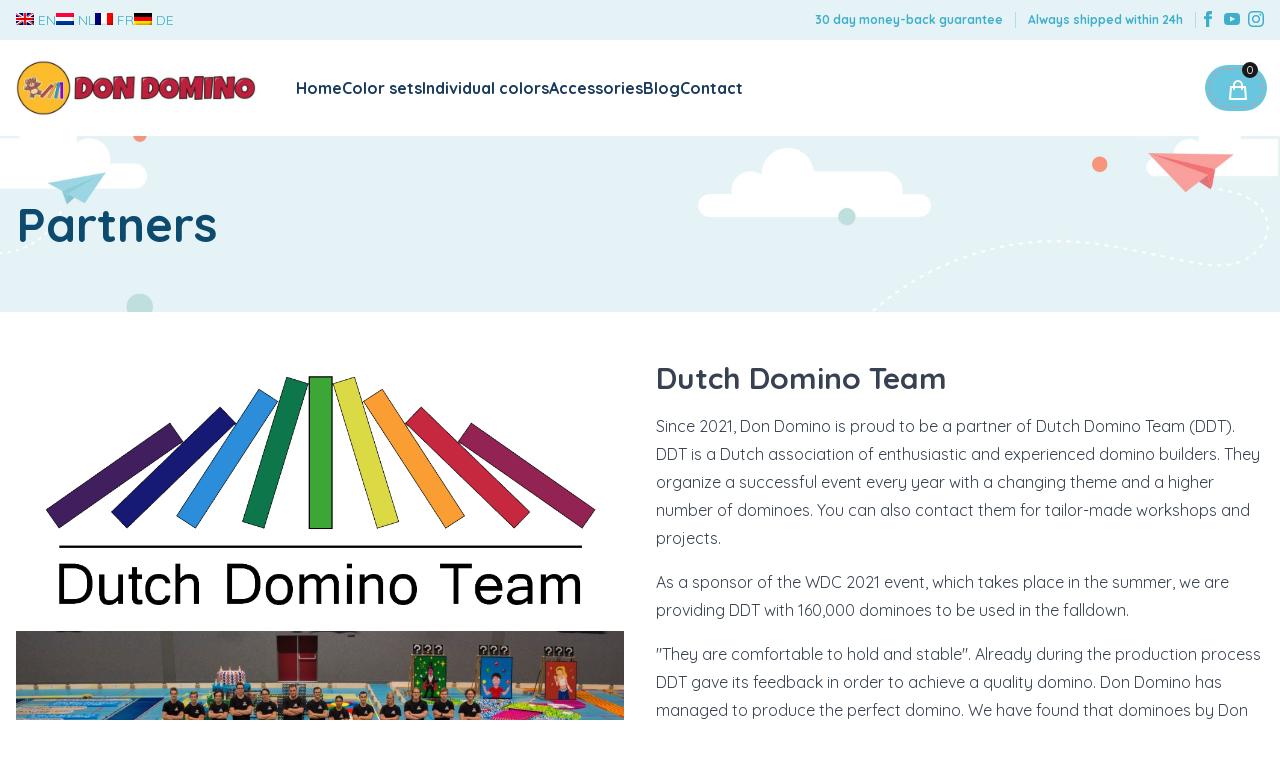

--- FILE ---
content_type: text/html; charset=utf-8
request_url: https://www.dondomino.eu/partners/
body_size: 7176
content:
<!DOCTYPE html>
<html lang="en">

<head>
    <meta charset="utf-8">
    <meta name="viewport" content="width=device-width, initial-scale=1">
    <title>
        Partners         | Don Domino    </title>
    <meta name="description" content="Create awe-inspiring domino constructions with Don Domino. From long lines to towering structures, unleash your creativity and amaze spectators!">
    <link href="https://www.dondomino.eu/css/app.css" rel="stylesheet">

    <link rel="canonical" href="https://www.dondomino.eu/partners">
    <link rel="icon" href="https://www.dondomino.eu/favicon.ico">
    <link rel="icon" type="image/png" sizes="32x32" href="https://www.dondomino.eu/favicon-32x32.png">
    <link rel="icon" type="image/png" sizes="16x16" href="https://www.dondomino.eu/favicon-16x16.png">
        <!-- Google tag (gtag.js) -->
    <script async src="https://www.googletagmanager.com/gtag/js?id=G-KTEG6Z2LL8"></script>
    <script>
      window.dataLayer = window.dataLayer || [];
      function gtag(){dataLayer.push(arguments);}
      gtag('js', new Date());

      gtag('config', 'G-KTEG6Z2LL8');
    </script>
<!-- Livewire Styles --><style >[wire\:loading][wire\:loading], [wire\:loading\.delay][wire\:loading\.delay], [wire\:loading\.inline-block][wire\:loading\.inline-block], [wire\:loading\.inline][wire\:loading\.inline], [wire\:loading\.block][wire\:loading\.block], [wire\:loading\.flex][wire\:loading\.flex], [wire\:loading\.table][wire\:loading\.table], [wire\:loading\.grid][wire\:loading\.grid], [wire\:loading\.inline-flex][wire\:loading\.inline-flex] {display: none;}[wire\:loading\.delay\.none][wire\:loading\.delay\.none], [wire\:loading\.delay\.shortest][wire\:loading\.delay\.shortest], [wire\:loading\.delay\.shorter][wire\:loading\.delay\.shorter], [wire\:loading\.delay\.short][wire\:loading\.delay\.short], [wire\:loading\.delay\.default][wire\:loading\.delay\.default], [wire\:loading\.delay\.long][wire\:loading\.delay\.long], [wire\:loading\.delay\.longer][wire\:loading\.delay\.longer], [wire\:loading\.delay\.longest][wire\:loading\.delay\.longest] {display: none;}[wire\:offline][wire\:offline] {display: none;}[wire\:dirty]:not(textarea):not(input):not(select) {display: none;}:root {--livewire-progress-bar-color: #2299dd;}[x-cloak] {display: none !important;}[wire\:cloak] {display: none !important;}dialog#livewire-error::backdrop {background-color: rgba(0, 0, 0, .6);}</style>
</head>

<body class="antialiased text-gray-900">
    <div wire:snapshot="{&quot;data&quot;:{&quot;notice&quot;:null},&quot;memo&quot;:{&quot;id&quot;:&quot;RWypBtW4kRnlj4w1wtR2&quot;,&quot;name&quot;:&quot;components.top-bar-notice&quot;,&quot;path&quot;:&quot;partners&quot;,&quot;method&quot;:&quot;GET&quot;,&quot;release&quot;:&quot;a-a-a&quot;,&quot;children&quot;:[],&quot;scripts&quot;:[],&quot;assets&quot;:[],&quot;errors&quot;:[],&quot;locale&quot;:&quot;en&quot;},&quot;checksum&quot;:&quot;00b81949995c7d3c03a0bb5809cf105005a5d715031ae4a8a936559b3342dc58&quot;}" wire:effects="[]" wire:id="RWypBtW4kRnlj4w1wtR2">
    <!--[if BLOCK]><![endif]--><!--[if ENDBLOCK]><![endif]--></div>
    <header wire:snapshot="{&quot;data&quot;:{&quot;term&quot;:null},&quot;memo&quot;:{&quot;id&quot;:&quot;M20spNt2doEMkEolp2SV&quot;,&quot;name&quot;:&quot;components.navigation&quot;,&quot;path&quot;:&quot;partners&quot;,&quot;method&quot;:&quot;GET&quot;,&quot;release&quot;:&quot;a-a-a&quot;,&quot;children&quot;:{&quot;lw-2815643519-0&quot;:[&quot;div&quot;,&quot;jj94j0YnXjXFuSyVXLtM&quot;]},&quot;scripts&quot;:[],&quot;assets&quot;:[],&quot;errors&quot;:[],&quot;locale&quot;:&quot;en&quot;},&quot;checksum&quot;:&quot;0461ad90aa94c97f51487474dfc32051573f7751a5a5930c52382d41d0f8bf21&quot;}" wire:effects="{&quot;url&quot;:{&quot;term&quot;:{&quot;as&quot;:&quot;term&quot;,&quot;use&quot;:&quot;push&quot;,&quot;alwaysShow&quot;:false,&quot;except&quot;:null}}}" wire:id="M20spNt2doEMkEolp2SV" class="relative sticky top-0 bg-white z-50">
    <div class="bg-softblue-100">
        <div class="flex items-center justify-between h-10 px-4 mx-auto max-w-screen-xl sm:px-2 lg:px-4">
            <nav class="gap-4 flex">
                <!--[if BLOCK]><![endif]-->                                        <a rel="alternate" class="text-softblue-500 text-sm" hreflang="en"
                       href="https://www.dondomino.eu/partners">
                        <img src="/img/flags/en.png" alt="EN" class="inline mr-1 align-baseline">EN
                    </a>
                                                        <a rel="alternate" class="text-softblue-500 text-sm" hreflang="nl"
                       href="https://www.dondomino.eu/nl/partners">
                        <img src="/img/flags/nl.png" alt="NL" class="inline mr-1 align-baseline">NL
                    </a>
                                                        <a rel="alternate" class="text-softblue-500 text-sm" hreflang="fr"
                       href="https://www.dondomino.eu/fr/partenaires">
                        <img src="/img/flags/fr.png" alt="FR" class="inline mr-1 align-baseline">FR
                    </a>
                                                        <a rel="alternate" class="text-softblue-500 text-sm" hreflang="de"
                       href="https://www.dondomino.eu/de/partners">
                        <img src="/img/flags/de.png" alt="DE" class="inline mr-1 align-baseline">DE
                    </a>
                <!--[if ENDBLOCK]><![endif]-->            </nav>
            <div class="flex items-center flex-1 ml-4 justify-end">
                <div class="hidden md:block px-3 font-extrabold text-softblue-500 text-xs border-r border-softblue-500 border-opacity-30">
                    30 day money-back guarantee
                </div>
                <div class="hidden md:block px-3 font-extrabold text-softblue-500 text-xs border-r border-softblue-500 border-opacity-30">
                    Always shipped within 24h
                </div>

                <div class="text-softblue-500">
    <div>
        <ul>
            <li class="inline-block ml-1">
                <div
                        class="w-full flex pt-2 justify-center h-7 w-7 ">
                    <a title="Follow on Facebook" target="_blank"
                       href="https://www.facebook.com/dondomino.eu">
                        <svg
                                xmlns="http://www.w3.org/2000/svg"
                                class="h-4 w-4"
                                fill="currentColor"
                                viewBox="0 0 24 24">
                            <path
                                    d="M9 8h-3v4h3v12h5v-12h3.642l.358-4h-4v-1.667c0-.955.192-1.333 1.115-1.333h2.885v-5h-3.808c-3.596 0-5.192 1.583-5.192 4.615v3.385z"/>
                        </svg>
                    </a>
                </div>
            </li>
            <li class="inline-block ml-1">
                <div
                        class="w-full flex pt-2 justify-center h-7 w-7 ">
                    <a title="Follow on YouTube" target="_blank"
                       href="https://www.youtube.com/channel/UC0I7xwyoxpdVoRZCogXqILA">
                        <svg
                                xmlns="http://www.w3.org/2000/svg"
                                class="h-4 w-4"
                                fill="currentColor"
                                viewBox="0 0 24 24">
                            <path
                                    d="M19.615 3.184c-3.604-.246-11.631-.245-15.23 0-3.897.266-4.356 2.62-4.385 8.816.029 6.185.484 8.549 4.385 8.816 3.6.245 11.626.246 15.23 0 3.897-.266 4.356-2.62 4.385-8.816-.029-6.185-.484-8.549-4.385-8.816zm-10.615 12.816v-8l8 3.993-8 4.007z"/>
                        </svg>
                    </a>
                </div>
            </li>
            <li class="inline-block ml-1">
                <div
                        class="w-full flex pt-2 justify-center h-7 w-7 ">
                    <a title="Follow on Instagram" target="_blank"
                       href="https://www.instagram.com/dondomino.eu/">
                        <svg
                                xmlns="http://www.w3.org/2000/svg"
                                class="h-4 w-4"
                                fill="currentColor"
                                viewBox="0 0 24 24">
                            <path
                                    d="M12 2.163c3.204 0 3.584.012 4.85.07 3.252.148 4.771 1.691 4.919 4.919.058 1.265.069 1.645.069 4.849 0 3.205-.012 3.584-.069 4.849-.149 3.225-1.664 4.771-4.919 4.919-1.266.058-1.644.07-4.85.07-3.204 0-3.584-.012-4.849-.07-3.26-.149-4.771-1.699-4.919-4.92-.058-1.265-.07-1.644-.07-4.849 0-3.204.013-3.583.07-4.849.149-3.227 1.664-4.771 4.919-4.919 1.266-.057 1.645-.069 4.849-.069zm0-2.163c-3.259 0-3.667.014-4.947.072-4.358.2-6.78 2.618-6.98 6.98-.059 1.281-.073 1.689-.073 4.948 0 3.259.014 3.668.072 4.948.2 4.358 2.618 6.78 6.98 6.98 1.281.058 1.689.072 4.948.072 3.259 0 3.668-.014 4.948-.072 4.354-.2 6.782-2.618 6.979-6.98.059-1.28.073-1.689.073-4.948 0-3.259-.014-3.667-.072-4.947-.196-4.354-2.617-6.78-6.979-6.98-1.281-.059-1.69-.073-4.949-.073zm0 5.838c-3.403 0-6.162 2.759-6.162 6.162s2.759 6.163 6.162 6.163 6.162-2.759 6.162-6.163c0-3.403-2.759-6.162-6.162-6.162zm0 10.162c-2.209 0-4-1.79-4-4 0-2.209 1.791-4 4-4s4 1.791 4 4c0 2.21-1.791 4-4 4zm6.406-11.845c-.796 0-1.441.645-1.441 1.44s.645 1.44 1.441 1.44c.795 0 1.439-.645 1.439-1.44s-.644-1.44-1.439-1.44z"/>
                        </svg>
                    </a>
                </div>
            </li>
        </ul>
    </div>
</div>
            </div>
        </div>
    </div>
    <div class="bg-white flex items-center justify-between h-24 px-4 mx-auto max-w-screen-xl sm:px-2 lg:px-4">
        <div class="flex items-center">
            <a class="flex items-center flex-shrink-0 max-w-[100%]"
               href="https://www.dondomino.eu">
                <span class="sr-only">Home</span>

                <img class="max-h-20 h-auto" src="/img/don-domino-logo.jpg" alt="Don Domino">
            </a>

            <nav class="hidden lg:gap-6 lg:flex lg:ml-10">
                <a class="text-md font-extrabold transition text-darkblue-900 hover:text-softpink-500"
                   href="https://www.dondomino.eu">
                    Home
                </a>
                <!--[if BLOCK]><![endif]-->                    <a class="text-md font-extrabold transition text-darkblue-900 hover:text-softpink-500"
                       href="https://www.dondomino.eu/category/color-mixes">
                        Color sets
                    </a>
                                    <a class="text-md font-extrabold transition text-darkblue-900 hover:text-softpink-500"
                       href="https://www.dondomino.eu/category/individual-colors">
                        Individual colors
                    </a>
                                    <a class="text-md font-extrabold transition text-darkblue-900 hover:text-softpink-500"
                       href="https://www.dondomino.eu/category/domino-accessories">
                        Accessories
                    </a>
                <!--[if ENDBLOCK]><![endif]-->                <a class="text-md font-extrabold transition text-darkblue-900 hover:text-softpink-500"
                   href="https://www.dondomino.eu/blog">
                    Blog
                </a>
                <a class="text-md font-extrabold transition text-darkblue-900 hover:text-softpink-500"
                   href="https://www.dondomino.eu/contact">
                    Contact
                </a>
            </nav>
        </div>

        <div class="flex items-center flex-1 ml-4 justify-end">
            <div class="flex items-center lg:mr-0">
                <div wire:snapshot="{&quot;data&quot;:{&quot;lines&quot;:[[],{&quot;s&quot;:&quot;arr&quot;}],&quot;linesVisible&quot;:false},&quot;memo&quot;:{&quot;id&quot;:&quot;jj94j0YnXjXFuSyVXLtM&quot;,&quot;name&quot;:&quot;components.cart&quot;,&quot;path&quot;:&quot;partners&quot;,&quot;method&quot;:&quot;GET&quot;,&quot;release&quot;:&quot;a-a-a&quot;,&quot;children&quot;:[],&quot;scripts&quot;:[],&quot;assets&quot;:[],&quot;errors&quot;:[],&quot;locale&quot;:&quot;en&quot;},&quot;checksum&quot;:&quot;d1210bc99ffa99f04da8d634b60a97281bdc8b52695b2d40bfe3ce712f944790&quot;}" wire:effects="{&quot;listeners&quot;:[&quot;add-to-cart&quot;]}" wire:id="jj94j0YnXjXFuSyVXLtM" class="sm:relative"
     x-data="{
         linesVisible: window.Livewire.find('jj94j0YnXjXFuSyVXLtM').entangle('linesVisible').live
     }"
     x-init="$watch('linesVisible', value => $wire.set('linesVisible', value))">
    <button class="relative grid w-14 h-10 opacity-90 hover:opacity-60 cursor-pointer text-sm text-white py-2 px-4 border-2 border-dashed border-gray-400 transition-all duration-500 ease-in-out outline-none bg-softblue-700 shadow-[0_0_0_3px_#57c1db] rounded-full"
            x-on:click="linesVisible = !linesVisible">
        <span class="sr-only">Cart</span>

        <span class="place-self-center">
            <svg xmlns="http://www.w3.org/2000/svg"
                 class="w-6 h-6"
                 fill="none"
                 viewBox="0 0 24 24"
                 stroke="currentColor">
                <path stroke-linecap="round"
                      stroke-linejoin="round"
                      stroke-width="2"
                      d="M16 11V7a4 4 0 00-8 0v4M5 9h14l1 12H4L5 9z" />
            </svg>
        </span>

        <span class="absolute right-1 transform -translate-y-1/2 flex items-center justify-center px-1 py-0.25 text-xs font-normal text-white bg-black rounded-full">
            0
        </span>
    </button>

    <div class="absolute inset-x-0 top-auto z-50 w-screen max-w-sm px-6 py-8 mx-auto mt-4 bg-white border border-gray-100 shadow-xl sm:left-auto rounded-xl"
         x-show="linesVisible"
         x-on:click.away="linesVisible = false"
         x-transition
         x-cloak>
        <button class="absolute text-gray-500 transition-transform top-3 right-3 hover:scale-110"
                type="button"
                aria-label="Close"
                x-on:click="linesVisible = false">
            <svg xmlns="http://www.w3.org/2000/svg"
                 class="w-4 h-4"
                 fill="none"
                 viewBox="0 0 24 24"
                 stroke="currentColor">
                <path stroke-linecap="round"
                      stroke-linejoin="round"
                      stroke-width="2"
                      d="M6 18L18 6M6 6l12 12" />
            </svg>
        </button>

        <div>
            <!--[if BLOCK]><![endif]-->                <p class="py-4 text-sm font-medium text-center text-gray-500">
                    Your cart is empty
                </p>
            <!--[if ENDBLOCK]><![endif]-->        </div>

        <!--[if BLOCK]><![endif]--><!--[if ENDBLOCK]><![endif]-->    </div>
</div>

                <div x-data="{ mobileMenu: false }">
                    <button x-on:click="mobileMenu = !mobileMenu"
                            class="grid flex-shrink-0 ml-2 w-12 h-16 border-l border-gray-100 lg:hidden">
                        <span class="sr-only">Toggle Menu</span>

                        <span class="place-self-center">
                            <svg xmlns="http://www.w3.org/2000/svg"
                                 class="w-5 h-5"
                                 fill="none"
                                 viewBox="0 0 24 24"
                                 stroke="currentColor">
                                <path stroke-linecap="round"
                                      stroke-linejoin="round"
                                      stroke-width="2"
                                      d="M4 6h16M4 12h16M4 18h16"/>
                            </svg>
                        </span>
                    </button>

                    <div x-cloak
                         x-transition
                         x-show="mobileMenu"
                         class="absolute right-0 top-auto z-50 w-screen p-4 sm:max-w-xs">
                        <ul x-on:click.away="mobileMenu = false"
                            class="p-6 space-y-4 bg-white border border-gray-100 shadow-xl rounded-xl">
                            <!--[if BLOCK]><![endif]-->                                <li>
                                    <a class="text-sm font-medium"
                                       href="https://www.dondomino.eu/category/color-mixes">
                                        Color sets
                                    </a>
                                </li>
                                                            <li>
                                    <a class="text-sm font-medium"
                                       href="https://www.dondomino.eu/category/individual-colors">
                                        Individual colors
                                    </a>
                                </li>
                                                            <li>
                                    <a class="text-sm font-medium"
                                       href="https://www.dondomino.eu/category/domino-accessories">
                                        Accessories
                                    </a>
                                </li>
                            <!--[if ENDBLOCK]><![endif]-->                            <li>
                                <a class="text-sm font-medium" href="https://www.dondomino.eu/blog">
                                    Blog
                                </a>
                            <li>
                                <a class="text-sm font-medium" href="https://www.dondomino.eu/contact">
                                    Contact
                                </a>
                            </li>
                        </ul>
                    </div>
                </div>
            </div>
        </div>
    </div>
</header>

    <main>
                <div wire:snapshot="{&quot;data&quot;:{&quot;title&quot;:&quot;Partners&quot;,&quot;content&quot;:&quot;&lt;div class=\&quot;grid grid-cols-1 sm:grid-cols-2 gap-8\&quot;&gt;\n&lt;div&gt;\n    &lt;img width=\&quot;1010\&quot; height=\&quot;450\&quot; src=\&quot;\/img\/content\/ddt-logo.png\&quot; alt=\&quot;Dutch Domino Team logo\&quot;&gt;\n    &lt;img width=\&quot;1024\&quot; height=\&quot;680\&quot; src=\&quot;\/img\/content\/ddt-wdc-2019.jpg\&quot; alt=\&quot;Dutch Domino Team group photo\&quot;&gt;\n&lt;\/div&gt;\n&lt;div class=\&quot;space-y-4 prose\&quot;&gt;\n&lt;h3 id=\&quot;dutch-domino-team\&quot;&gt;Dutch Domino Team&lt;\/h3&gt;\n&lt;p&gt;Since 2021, Don Domino is proud to be a partner of Dutch Domino Team (DDT). DDT is a Dutch association of enthusiastic and experienced domino builders. They\norganize a successful event every year with a changing theme and a higher number of dominoes. You can also contact them for tailor-made workshops and projects.&lt;\/p&gt;\n&lt;p&gt;As a sponsor of the WDC 2021 event, which takes place in the summer, we are providing DDT with 160,000 dominoes to be used in the falldown.&lt;\/p&gt;\n&lt;blockquote&gt;\n&lt;p&gt;&amp;quot;They are comfortable to hold and stable&amp;quot;.\nAlready during the production process DDT gave its feedback in order to achieve a quality domino. Don Domino has managed to produce the perfect domino. We have found that dominoes by Don Domino are extremely straight, which makes them suitable for large 3D structures, walls and domino fields. They are comfortable to hold, which makes building easier for both beginners and professionals. You don\u2019t have to think about whether a domino will remain stable, so you can be more creative!&lt;\/p&gt;\n&lt;p&gt;Dutch Domino Team&lt;\/p&gt;\n&lt;p&gt;&lt;a href=\&quot;https:\/\/www.dutchdominoteam.nl\/\&quot;&gt;www.dutchdominoteam.nl&lt;\/a&gt;&lt;\/p&gt;\n&lt;\/blockquote&gt;\n&lt;\/div&gt;\n&lt;\/div&gt;\n&quot;},&quot;memo&quot;:{&quot;id&quot;:&quot;01pRCeHBYdjBgFSA1mm3&quot;,&quot;name&quot;:&quot;content-page&quot;,&quot;path&quot;:&quot;partners&quot;,&quot;method&quot;:&quot;GET&quot;,&quot;release&quot;:&quot;a-a-a&quot;,&quot;children&quot;:[],&quot;scripts&quot;:[],&quot;assets&quot;:[],&quot;errors&quot;:[],&quot;locale&quot;:&quot;en&quot;},&quot;checksum&quot;:&quot;1b5cc40a2173e8b604ecf2c3a4daf2af155f006cdba16d0fa8f996110cc43148&quot;}" wire:effects="[]" wire:id="01pRCeHBYdjBgFSA1mm3">
<div class="page_title bg-softblue-100 bg-cover bg-center bg-[url('/img/title-background.jpg')]">
    <div class="mx-auto w-full max-w-screen-xl text-left px-4 relative py-16">
        <h1 class="text-5xl font-extrabold text-sky-900 ">
            Partners
        </h1>
        <!--[if BLOCK]><![endif]--><!--[if ENDBLOCK]><![endif]-->    </div>
</div>

<div class="content max-w-screen-xl px-4 py-12 mx-auto space-y-4">
    <div class="grid grid-cols-1 sm:grid-cols-2 gap-8">
<div>
    <img width="1010" height="450" src="/img/content/ddt-logo.png" alt="Dutch Domino Team logo">
    <img width="1024" height="680" src="/img/content/ddt-wdc-2019.jpg" alt="Dutch Domino Team group photo">
</div>
<div class="space-y-4 prose">
<h3 id="dutch-domino-team">Dutch Domino Team</h3>
<p>Since 2021, Don Domino is proud to be a partner of Dutch Domino Team (DDT). DDT is a Dutch association of enthusiastic and experienced domino builders. They
organize a successful event every year with a changing theme and a higher number of dominoes. You can also contact them for tailor-made workshops and projects.</p>
<p>As a sponsor of the WDC 2021 event, which takes place in the summer, we are providing DDT with 160,000 dominoes to be used in the falldown.</p>
<blockquote>
<p>&quot;They are comfortable to hold and stable&quot;.
Already during the production process DDT gave its feedback in order to achieve a quality domino. Don Domino has managed to produce the perfect domino. We have found that dominoes by Don Domino are extremely straight, which makes them suitable for large 3D structures, walls and domino fields. They are comfortable to hold, which makes building easier for both beginners and professionals. You don’t have to think about whether a domino will remain stable, so you can be more creative!</p>
<p>Dutch Domino Team</p>
<p><a href="https://www.dutchdominoteam.nl/">www.dutchdominoteam.nl</a></p>
</blockquote>
</div>
</div>

</div>
</div>

        </main>

    <footer class="bg-cover bg-bottom bg-softblue-100 bg-[url('/img/footer-background.jpg')]">
    <div class="mx-auto w-full max-w-screen-xl relative pb-6">
        <div class="pt-[100px] pb-[30px]">
            <img src="/img/don-domino-logo-square.png" alt="Don Domino" width="250" height="250" class="mx-auto"/>
        </div>
        <div class="grid grid-cols-1 sm:grid-cols-2 md:grid-cols-4 gap-8 pb-32">
            <div class="p-4">
                <h2 class="text-xl font-bold text-sky-900 pb-8">Information</h2>

                <ul class="space-y-5 text-sm">
                                            <li>
                            <a href="https://www.dondomino.eu/shipping-costs" class="text-sky-900 hover:text-sky-600 no-underline">
                                Shipping costs &amp; delivery times
                            </a>
                        </li>
                                            <li>
                            <a href="https://www.dondomino.eu/returns" class="text-sky-900 hover:text-sky-600 no-underline">
                                Returns
                            </a>
                        </li>
                                            <li>
                            <a href="https://www.dondomino.eu/payment-methods" class="text-sky-900 hover:text-sky-600 no-underline">
                                Payment methods
                            </a>
                        </li>
                                            <li>
                            <a href="https://www.dondomino.eu/partners" class="text-sky-900 hover:text-sky-600 no-underline">
                                Partners
                            </a>
                        </li>
                                            <li>
                            <a href="https://www.dondomino.eu/terms-and-conditions" class="text-sky-900 hover:text-sky-600 no-underline">
                                Terms &amp; conditions
                            </a>
                        </li>
                                            <li>
                            <a href="https://www.dondomino.eu/cookie-policy" class="text-sky-900 hover:text-sky-600 no-underline">
                                Cookie Policy
                            </a>
                        </li>
                                            <li>
                            <a href="https://www.dondomino.eu/privacy-policy" class="text-sky-900 hover:text-sky-600 no-underline">
                                Privacy Policy
                            </a>
                        </li>
                                        <li>
                        <a href="https://www.dondomino.eu/contact"
                           class="text-sky-900 hover:text-sky-600 no-underline">Contact</a>
                    </li>
                </ul>
            </div>

            <div class="p-4">
                <h2 class="text-xl font-bold text-sky-900 pb-8">From our blog</h2>

                <ul class="space-y-5 text-sm">
                                            <li>
                            <a href="https://www.dondomino.eu/blog/record-breaking-domino-falldown-wdc-2024" class="text-sky-900 hover:text-sky-600 no-underline">Record-breaking domino falldown at WDC 2024: more than 850,000 dominoes toppled!</a>
                        </li>
                                            <li>
                            <a href="https://www.dondomino.eu/blog/don-domino-present-at-world-domino-collective-event-toppling-700-000-dominoes" class="text-sky-900 hover:text-sky-600 no-underline">Don Domino present at World Domino Collective 2022: toppling 700.000 dominoes</a>
                        </li>
                                            <li>
                            <a href="https://www.dondomino.eu/blog/dutch-tv-show-domino-challenge-featuring-lily-hevesh-premiers-on-28th-of-may" class="text-sky-900 hover:text-sky-600 no-underline">Dutch TV show “Domino Challenge” – featuring Lily Hevesh – premiers on 28th of May</a>
                        </li>
                                            <li>
                            <a href="https://www.dondomino.eu/blog/new-planning-tool-for-domino-projects-launched" class="text-sky-900 hover:text-sky-600 no-underline">New planning tool for domino projects launched</a>
                        </li>
                                    </ul>
            </div>

            <div class="p-4">
                <h2 class="text-xl font-bold text-sky-900 pb-8">Payment methods</h2>
                <div class="grid grid-cols-5 gap-2">
                    <div>
                        <img src="/img/payment-methods/mastercard.svg" width="100%" alt="Master card"
                             title="Master card">
                    </div>
                    <div>
                        <img src="/img/payment-methods/visa.svg" width="100%" alt="VISA" title="VISA">
                    </div>
                    <div>
                        <img src="/img/payment-methods/amex.svg" width="100%" alt="American Express"
                             title="American Express">
                    </div>
                    <div>
                        <img src="/img/payment-methods/carte-bancaire.svg" width="100%" alt="Cartes Bancaires"
                             title="Cartes Bancaires">
                    </div>
                    <div>
                        <img src="/img/payment-methods/cartasi.svg" width="100%" alt="CartaSi" title="CartaSi">
                    </div>
                    <div>
                        <img src="/img/payment-methods/ideal.svg" width="100%" alt="iDEAL" title="iDEAL">
                    </div>
                    <div>
                        <img src="/img/payment-methods/bancontact.svg" width="100%" alt="Bancontact" title="Bancontact">
                    </div>
                    <div>
                        <img src="/img/payment-methods/giropay.svg" width="100%" alt="Giropay" title="Giropay">
                    </div>
                    <div>
                        <img src="/img/payment-methods/sofort.svg" width="100%" alt="Sofort" title="Sofort">
                    </div>
                    <div>
                        <img src="/img/payment-methods/banktransfer.svg" width="100%" alt="SEPA Bank transfer"
                             title="SEPA Bank transfer">
                    </div>
                </div>

            </div>

            <div class="p-4">
                <h2 class="text-xl font-bold text-sky-900 pb-8">Newsletter</h2>

                <div id="mc_embed_shell">
                    <div id="mc_embed_signup">
                        <form
                            action="https://dondomino.us2.list-manage.com/subscribe/post?u=0b3be3eff0010ebdad288e46a&amp;id=54b6c77377&amp;f_id=001170e0f0"
                            method="post" id="mc-embedded-subscribe-form" name="mc-embedded-subscribe-form"
                            class="validate" target="_self" novalidate="">
                            <div id="mc_embed_signup_scroll">
                                <div class="mc-field-group">
                                    <label for="mce-EMAIL" class="block w-full mb-2 text-gray-700 text-xs uppercase">Email address</label>
                                    <input type="email" name="EMAIL" required placeholder="Your email address"
                                           id="mce-EMAIL"
                                           class="required email max-w-full text-gray-600 bg-white focus:bg-white border-none focus:border-none focus:outline-none focus:shadow-outline rounded-full px-3 py-2 mt-2 mb-4 w-full">
                                </div>
                                <div id="mce-responses" class="clear foot">
                                    <div class="response" id="mce-error-response" style="display: none;"></div>
                                    <div class="response" id="mce-success-response" style="display: none;"></div>
                                </div>
                                <div aria-hidden="true" style="position: absolute; left: -5000px;">
                                    <input type="text" name="b_0b3be3eff0010ebdad288e46a_54b6c77377" tabindex="-1"
                                           value="">
                                </div>
                                <div class="optionalParent">
                                    <div class="clear foot">
                                        <input type="submit" name="subscribe" id="mc-embedded-subscribe"
                                               value="Subscribe"
                                               class="cursor-pointer text-sm text-white py-2 px-4 font-semibold uppercase tracking-wider border-2 border-dashed border-white transition-all duration-500 ease-in-out outline-none bg-[#ff8087] shadow-[0_0_0_3px_#ff8087] hover:bg-[#57c1db] hover:shadow-[0_0_0_3px_#57c1db] rounded-full">
                                    </div>
                                </div>
                            </div>
                        </form>
                    </div>
                </div>

            </div>
        </div>

        <div class="grid grid-cols-3 px-4">
            <div class="text-black">
                <div>
                    <ul>
                        <li class="inline-block mr-1">
                            <div
                                class="flex pt-1 justify-center h-7 w-7 leading-32 border border-dashed border-black rounded-full">
                                <a title="Follow on Facebook" target="_blank"
                                   href="https://www.facebook.com/dondomino.eu">
                                    <svg
                                        xmlns="http://www.w3.org/2000/svg"
                                        class="h-4 w-4"
                                        fill="currentColor"
                                        viewBox="0 0 24 24">
                                        <path
                                            d="M9 8h-3v4h3v12h5v-12h3.642l.358-4h-4v-1.667c0-.955.192-1.333 1.115-1.333h2.885v-5h-3.808c-3.596 0-5.192 1.583-5.192 4.615v3.385z"/>
                                    </svg>
                                </a>
                            </div>
                        </li>
                        <li class="inline-block mr-1">
                            <div
                                class="flex pt-1 justify-center h-7 w-7 leading-32 border border-dashed border-black rounded-full">
                                <a title="Follow on YouTube" target="_blank"
                                   href="https://www.youtube.com/channel/UC0I7xwyoxpdVoRZCogXqILA">
                                    <svg
                                        xmlns="http://www.w3.org/2000/svg"
                                        class="h-4 w-4"
                                        fill="currentColor"
                                        viewBox="0 0 24 24">
                                        <path
                                            d="M19.615 3.184c-3.604-.246-11.631-.245-15.23 0-3.897.266-4.356 2.62-4.385 8.816.029 6.185.484 8.549 4.385 8.816 3.6.245 11.626.246 15.23 0 3.897-.266 4.356-2.62 4.385-8.816-.029-6.185-.484-8.549-4.385-8.816zm-10.615 12.816v-8l8 3.993-8 4.007z"/>
                                    </svg>
                                </a>
                            </div>
                        </li>
                        <li class="inline-block mr-1">
                            <div
                                class="flex pt-1 justify-center h-7 w-7 leading-32 border border-dashed border-black rounded-full">
                                <a title="Follow on Instagram" target="_blank"
                                   href="https://www.instagram.com/dondomino.eu/">
                                    <svg
                                        xmlns="http://www.w3.org/2000/svg"
                                        class="h-4 w-4"
                                        fill="currentColor"
                                        viewBox="0 0 24 24">
                                        <path
                                            d="M12 2.163c3.204 0 3.584.012 4.85.07 3.252.148 4.771 1.691 4.919 4.919.058 1.265.069 1.645.069 4.849 0 3.205-.012 3.584-.069 4.849-.149 3.225-1.664 4.771-4.919 4.919-1.266.058-1.644.07-4.85.07-3.204 0-3.584-.012-4.849-.07-3.26-.149-4.771-1.699-4.919-4.92-.058-1.265-.07-1.644-.07-4.849 0-3.204.013-3.583.07-4.849.149-3.227 1.664-4.771 4.919-4.919 1.266-.057 1.645-.069 4.849-.069zm0-2.163c-3.259 0-3.667.014-4.947.072-4.358.2-6.78 2.618-6.98 6.98-.059 1.281-.073 1.689-.073 4.948 0 3.259.014 3.668.072 4.948.2 4.358 2.618 6.78 6.98 6.98 1.281.058 1.689.072 4.948.072 3.259 0 3.668-.014 4.948-.072 4.354-.2 6.782-2.618 6.979-6.98.059-1.28.073-1.689.073-4.948 0-3.259-.014-3.667-.072-4.947-.196-4.354-2.617-6.78-6.979-6.98-1.281-.059-1.69-.073-4.949-.073zm0 5.838c-3.403 0-6.162 2.759-6.162 6.162s2.759 6.163 6.162 6.163 6.162-2.759 6.162-6.163c0-3.403-2.759-6.162-6.162-6.162zm0 10.162c-2.209 0-4-1.79-4-4 0-2.209 1.791-4 4-4s4 1.791 4 4c0 2.21-1.791 4-4 4zm6.406-11.845c-.796 0-1.441.645-1.441 1.44s.645 1.44 1.441 1.44c.795 0 1.439-.645 1.439-1.44s-.644-1.44-1.439-1.44z"/>
                                    </svg>
                                </a>
                            </div>
                        </li>
                    </ul>
                </div>
            </div>
            <div class="col-span-2 text-white text-right text-xs">
                Made with ❤ in Belgium - Don Domino - © 2020-2026 All rights reserved
            </div>
        </div>
    </div>
</footer>

    <script type="text/javascript" src="https://www.dondomino.eu/js/app.js?260108"></script>
    <script src="/livewire/livewire.min.js?id=0f6341c0"   data-csrf="XIgmbzcvYS052BPDM93rdJ2p7RTHYgPVnEqlnMz3" data-update-uri="/livewire/update" data-navigate-once="true"></script>
</body>

</html>


--- FILE ---
content_type: application/javascript; charset=utf-8
request_url: https://www.dondomino.eu/js/app.js?260108
body_size: 29204
content:
/*! For license information please see app.js.LICENSE.txt */
(()=>{"use strict";var e,t,n={196:(e,t,n)=>{Object.defineProperty;const i=(()=>{const e={};let t=1;return{set(n,i,r){typeof n[i]>"u"&&(n[i]={key:i,id:t},t++),e[n[i].id]=r},get(t,n){if(!t||typeof t[n]>"u")return null;const i=t[n];return i.key===n?e[i.id]:null},delete(t,n){if(typeof t[n]>"u")return;const i=t[n];i.key===n&&(delete e[i.id],delete t[n])}}})(),r={setData(e,t,n){i.set(e,t,n)},getData:(e,t)=>i.get(e,t),removeData(e,t){i.delete(e,t)}},o="transitionend",s=e=>{do{e+=Math.floor(1e6*Math.random())}while(document.getElementById(e));return e},a=e=>{let t=e.getAttribute("data-te-target");if(!t||"#"===t){let n=e.getAttribute("href");if(!n||!n.includes("#")&&!n.startsWith("."))return null;n.includes("#")&&!n.startsWith("#")&&(n=`#${n.split("#")[1]}`),t=n&&"#"!==n?n.trim():null}return t},l=e=>{const t=a(e);return t&&document.querySelector(t)?t:null},c=e=>{const t=a(e);return t?document.querySelector(t):null},u=e=>{e.dispatchEvent(new Event(o))},d=e=>!(!e||"object"!=typeof e)&&(typeof e.jquery<"u"&&(e=e[0]),typeof e.nodeType<"u"),f=e=>d(e)?e.jquery?e[0]:e:"string"==typeof e&&e.length>0?document.querySelector(e):null,h=(e,t,n)=>{Object.keys(n).forEach((i=>{const r=n[i],o=t[i],s=o&&d(o)?"element":(e=>null==e?`${e}`:{}.toString.call(e).match(/\s([a-z]+)/i)[1].toLowerCase())(o);if(!new RegExp(r).test(s))throw new Error(`${e.toUpperCase()}: Option "${i}" provided type "${s}" but expected type "${r}".`)}))},p=e=>{if(!e||0===e.getClientRects().length)return!1;if(e.style&&e.parentNode&&e.parentNode.style){const t=getComputedStyle(e),n=getComputedStyle(e.parentNode);return"visible"===getComputedStyle(e).getPropertyValue("visibility")||"none"!==t.display&&"none"!==n.display&&"hidden"!==t.visibility}return!1},g=e=>!(e&&e.nodeType===Node.ELEMENT_NODE&&!e.classList.contains("disabled"))||(typeof e.disabled<"u"?e.disabled:e.hasAttribute("disabled")&&"false"!==e.getAttribute("disabled")),m=e=>{if(!document.documentElement.attachShadow)return null;if("function"==typeof e.getRootNode){const t=e.getRootNode();return t instanceof ShadowRoot?t:null}return e instanceof ShadowRoot?e:e.parentNode?m(e.parentNode):null},b=()=>function(){},v=e=>{e.offsetHeight},y=()=>{const{jQuery:e}=window;return e&&!document.body.hasAttribute("data-te-no-jquery")?e:null},_=[],w=e=>{"loading"===document.readyState?(_.length||document.addEventListener("DOMContentLoaded",(()=>{_.forEach((e=>e()))})),_.push(e)):e()},E=()=>"rtl"===document.documentElement.dir,T=e=>{"function"==typeof e&&e()},O=(e,t,n=!0)=>{if(!n)return void T(e);const i=(e=>{if(!e)return 0;let{transitionDuration:t,transitionDelay:n}=window.getComputedStyle(e);const i=Number.parseFloat(t),r=Number.parseFloat(n);return i||r?(t=t.split(",")[0],n=n.split(",")[0],1e3*(Number.parseFloat(t)+Number.parseFloat(n))):0})(t)+5;let r=!1;const s=({target:n})=>{n===t&&(r=!0,t.removeEventListener(o,s),T(e))};t.addEventListener(o,s),setTimeout((()=>{r||u(t)}),i)},A=(e,t,n,i)=>{let r=e.indexOf(t);if(-1===r)return e[!n&&i?e.length-1:0];const o=e.length;return r+=n?1:-1,i&&(r=(r+o)%o),e[Math.max(0,Math.min(r,o-1))]},x=/[^.]*(?=\..*)\.|.*/,S=/\..*/,C=/::\d+$/,L={};let k=1;const D={mouseenter:"mouseover",mouseleave:"mouseout"},M=/^(mouseenter|mouseleave)/i,P=new Set(["click","dblclick","mouseup","mousedown","contextmenu","mousewheel","DOMMouseScroll","mouseover","mouseout","mousemove","selectstart","selectend","keydown","keypress","keyup","orientationchange","touchstart","touchmove","touchend","touchcancel","pointerdown","pointermove","pointerup","pointerleave","pointercancel","gesturestart","gesturechange","gestureend","focus","blur","change","reset","select","submit","focusin","focusout","load","unload","beforeunload","resize","move","DOMContentLoaded","readystatechange","error","abort","scroll"]);function N(e,t){return t&&`${t}::${k++}`||e.uidEvent||k++}function j(e){const t=N(e);return e.uidEvent=t,L[t]=L[t]||{},L[t]}function W(e,t,n=null){const i=Object.keys(e);for(let r=0,o=i.length;r<o;r++){const o=e[i[r]];if(o.originalHandler===t&&o.delegationSelector===n)return o}return null}function R(e,t,n){const i="string"==typeof t,r=i?n:t;let o=X(e);return P.has(o)||(o=e),[i,r,o]}function I(e,t,n,i,r){if("string"!=typeof t||!e)return;if(n||(n=i,i=null),M.test(t)){const e=e=>function(t){if(!t.relatedTarget||t.relatedTarget!==t.delegateTarget&&!t.delegateTarget.contains(t.relatedTarget))return e.call(this,t)};i?i=e(i):n=e(n)}const[o,s,a]=R(t,n,i),l=j(e),c=l[a]||(l[a]={}),u=W(c,s,o?n:null);if(u)return void(u.oneOff=u.oneOff&&r);const d=N(s,t.replace(x,"")),f=o?function(e,t,n){return function i(r){const o=e.querySelectorAll(t);for(let{target:t}=r;t&&t!==this;t=t.parentNode)for(let s=o.length;s--;"")if(o[s]===t)return r.delegateTarget=t,i.oneOff&&H.off(e,r.type,n),n.apply(t,[r]);return null}}(e,n,i):function(e,t){return function n(i){return i.delegateTarget=e,n.oneOff&&H.off(e,i.type,t),t.apply(e,[i])}}(e,n);f.delegationSelector=o?n:null,f.originalHandler=s,f.oneOff=r,f.uidEvent=d,c[d]=f,e.addEventListener(a,f,o)}function Y(e,t,n,i,r){const o=W(t[n],i,r);o&&(e.removeEventListener(n,o,!!r),delete t[n][o.uidEvent])}function X(e){return e=e.replace(S,""),D[e]||e}const H={on(e,t,n,i){I(e,t,n,i,!1)},one(e,t,n,i){I(e,t,n,i,!0)},off(e,t,n,i){if("string"!=typeof t||!e)return;const[r,o,s]=R(t,n,i),a=s!==t,l=j(e),c=t.startsWith(".");if(typeof o<"u"){if(!l||!l[s])return;return void Y(e,l,s,o,r?n:null)}c&&Object.keys(l).forEach((n=>{!function(e,t,n,i){const r=t[n]||{};Object.keys(r).forEach((o=>{if(o.includes(i)){const i=r[o];Y(e,t,n,i.originalHandler,i.delegationSelector)}}))}(e,l,n,t.slice(1))}));const u=l[s]||{};Object.keys(u).forEach((n=>{const i=n.replace(C,"");if(!a||t.includes(i)){const t=u[n];Y(e,l,s,t.originalHandler,t.delegationSelector)}}))},trigger(e,t,n){if("string"!=typeof t||!e)return null;const i=y(),r=X(t),o=t!==r,s=P.has(r);let a,l=!0,c=!0,u=!1,d=null;return o&&i&&(a=i.Event(t,n),i(e).trigger(a),l=!a.isPropagationStopped(),c=!a.isImmediatePropagationStopped(),u=a.isDefaultPrevented()),s?(d=document.createEvent("HTMLEvents"),d.initEvent(r,l,!0)):d=new CustomEvent(t,{bubbles:l,cancelable:!0}),typeof n<"u"&&Object.keys(n).forEach((e=>{Object.defineProperty(d,e,{get:()=>n[e]})})),u&&d.preventDefault(),c&&e.dispatchEvent(d),d.defaultPrevented&&typeof a<"u"&&a.preventDefault(),d}};class ${constructor(e){(e=f(e))&&(this._element=e,r.setData(this._element,this.constructor.DATA_KEY,this))}dispose(){r.removeData(this._element,this.constructor.DATA_KEY),H.off(this._element,this.constructor.EVENT_KEY),Object.getOwnPropertyNames(this).forEach((e=>{this[e]=null}))}_queueCallback(e,t,n=!0){O(e,t,n)}static getInstance(e){return r.getData(f(e),this.DATA_KEY)}static getOrCreateInstance(e,t={}){return this.getInstance(e)||new this(e,"object"==typeof t?t:null)}static get VERSION(){return"5.1.3"}static get NAME(){throw new Error('You have to implement the static method "NAME", for each component!')}static get DATA_KEY(){return`te.${this.NAME}`}static get EVENT_KEY(){return`.${this.DATA_KEY}`}}var B="top",q="bottom",z="right",V="left",U="auto",F=[B,q,z,V],K="start",Q="end",G="clippingParents",J="viewport",Z="popper",ee="reference",te=F.reduce((function(e,t){return e.concat([t+"-"+K,t+"-"+Q])}),[]),ne=[].concat(F,[U]).reduce((function(e,t){return e.concat([t,t+"-"+K,t+"-"+Q])}),[]),ie="beforeRead",re="read",oe="afterRead",se="beforeMain",ae="main",le="afterMain",ce="beforeWrite",ue="write",de="afterWrite",fe=[ie,re,oe,se,ae,le,ce,ue,de];function he(e){return e?(e.nodeName||"").toLowerCase():null}function pe(e){if(null==e)return window;if("[object Window]"!==e.toString()){var t=e.ownerDocument;return t&&t.defaultView||window}return e}function ge(e){return e instanceof pe(e).Element||e instanceof Element}function me(e){return e instanceof pe(e).HTMLElement||e instanceof HTMLElement}function be(e){return!(typeof ShadowRoot>"u")&&(e instanceof pe(e).ShadowRoot||e instanceof ShadowRoot)}const ve={name:"applyStyles",enabled:!0,phase:"write",fn:function(e){var t=e.state;Object.keys(t.elements).forEach((function(e){var n=t.styles[e]||{},i=t.attributes[e]||{},r=t.elements[e];!me(r)||!he(r)||(Object.assign(r.style,n),Object.keys(i).forEach((function(e){var t=i[e];!1===t?r.removeAttribute(e):r.setAttribute(e,!0===t?"":t)})))}))},effect:function(e){var t=e.state,n={popper:{position:t.options.strategy,left:"0",top:"0",margin:"0"},arrow:{position:"absolute"},reference:{}};return Object.assign(t.elements.popper.style,n.popper),t.styles=n,t.elements.arrow&&Object.assign(t.elements.arrow.style,n.arrow),function(){Object.keys(t.elements).forEach((function(e){var i=t.elements[e],r=t.attributes[e]||{},o=Object.keys(t.styles.hasOwnProperty(e)?t.styles[e]:n[e]).reduce((function(e,t){return e[t]="",e}),{});!me(i)||!he(i)||(Object.assign(i.style,o),Object.keys(r).forEach((function(e){i.removeAttribute(e)})))}))}},requires:["computeStyles"]};function ye(e){return e.split("-")[0]}var _e=Math.max,we=Math.min,Ee=Math.round;function Te(){var e=navigator.userAgentData;return null!=e&&e.brands&&Array.isArray(e.brands)?e.brands.map((function(e){return e.brand+"/"+e.version})).join(" "):navigator.userAgent}function Oe(){return!/^((?!chrome|android).)*safari/i.test(Te())}function Ae(e,t,n){void 0===t&&(t=!1),void 0===n&&(n=!1);var i=e.getBoundingClientRect(),r=1,o=1;t&&me(e)&&(r=e.offsetWidth>0&&Ee(i.width)/e.offsetWidth||1,o=e.offsetHeight>0&&Ee(i.height)/e.offsetHeight||1);var s=(ge(e)?pe(e):window).visualViewport,a=!Oe()&&n,l=(i.left+(a&&s?s.offsetLeft:0))/r,c=(i.top+(a&&s?s.offsetTop:0))/o,u=i.width/r,d=i.height/o;return{width:u,height:d,top:c,right:l+u,bottom:c+d,left:l,x:l,y:c}}function xe(e){var t=Ae(e),n=e.offsetWidth,i=e.offsetHeight;return Math.abs(t.width-n)<=1&&(n=t.width),Math.abs(t.height-i)<=1&&(i=t.height),{x:e.offsetLeft,y:e.offsetTop,width:n,height:i}}function Se(e,t){var n=t.getRootNode&&t.getRootNode();if(e.contains(t))return!0;if(n&&be(n)){var i=t;do{if(i&&e.isSameNode(i))return!0;i=i.parentNode||i.host}while(i)}return!1}function Ce(e){return pe(e).getComputedStyle(e)}function Le(e){return["table","td","th"].indexOf(he(e))>=0}function ke(e){return((ge(e)?e.ownerDocument:e.document)||window.document).documentElement}function De(e){return"html"===he(e)?e:e.assignedSlot||e.parentNode||(be(e)?e.host:null)||ke(e)}function Me(e){return me(e)&&"fixed"!==Ce(e).position?e.offsetParent:null}function Pe(e){for(var t=pe(e),n=Me(e);n&&Le(n)&&"static"===Ce(n).position;)n=Me(n);return n&&("html"===he(n)||"body"===he(n)&&"static"===Ce(n).position)?t:n||function(e){var t=/firefox/i.test(Te());if(/Trident/i.test(Te())&&me(e)&&"fixed"===Ce(e).position)return null;var n=De(e);for(be(n)&&(n=n.host);me(n)&&["html","body"].indexOf(he(n))<0;){var i=Ce(n);if("none"!==i.transform||"none"!==i.perspective||"paint"===i.contain||-1!==["transform","perspective"].indexOf(i.willChange)||t&&"filter"===i.willChange||t&&i.filter&&"none"!==i.filter)return n;n=n.parentNode}return null}(e)||t}function Ne(e){return["top","bottom"].indexOf(e)>=0?"x":"y"}function je(e,t,n){return _e(e,we(t,n))}function We(e){return Object.assign({},{top:0,right:0,bottom:0,left:0},e)}function Re(e,t){return t.reduce((function(t,n){return t[n]=e,t}),{})}const Ie={name:"arrow",enabled:!0,phase:"main",fn:function(e){var t,n=e.state,i=e.name,r=e.options,o=n.elements.arrow,s=n.modifiersData.popperOffsets,a=ye(n.placement),l=Ne(a),c=[V,z].indexOf(a)>=0?"height":"width";if(o&&s){var u=function(e,t){return We("number"!=typeof(e="function"==typeof e?e(Object.assign({},t.rects,{placement:t.placement})):e)?e:Re(e,F))}(r.padding,n),d=xe(o),f="y"===l?B:V,h="y"===l?q:z,p=n.rects.reference[c]+n.rects.reference[l]-s[l]-n.rects.popper[c],g=s[l]-n.rects.reference[l],m=Pe(o),b=m?"y"===l?m.clientHeight||0:m.clientWidth||0:0,v=p/2-g/2,y=u[f],_=b-d[c]-u[h],w=b/2-d[c]/2+v,E=je(y,w,_),T=l;n.modifiersData[i]=((t={})[T]=E,t.centerOffset=E-w,t)}},effect:function(e){var t=e.state,n=e.options.element,i=void 0===n?"[data-popper-arrow]":n;if(null!=i&&("string"!=typeof i||(i=t.elements.popper.querySelector(i)))){if("production"!=={}.NODE_ENV&&(me(i)||console.error(['Popper: "arrow" element must be an HTMLElement (not an SVGElement).',"To use an SVG arrow, wrap it in an HTMLElement that will be used as","the arrow."].join(" "))),!Se(t.elements.popper,i))return void("production"!=={}.NODE_ENV&&console.error(['Popper: "arrow" modifier\'s `element` must be a child of the popper',"element."].join(" ")));t.elements.arrow=i}},requires:["popperOffsets"],requiresIfExists:["preventOverflow"]};function Ye(e){return e.split("-")[1]}var Xe={top:"auto",right:"auto",bottom:"auto",left:"auto"};function He(e){var t,n=e.popper,i=e.popperRect,r=e.placement,o=e.variation,s=e.offsets,a=e.position,l=e.gpuAcceleration,c=e.adaptive,u=e.roundOffsets,d=e.isFixed,f=s.x,h=void 0===f?0:f,p=s.y,g=void 0===p?0:p,m="function"==typeof u?u({x:h,y:g}):{x:h,y:g};h=m.x,g=m.y;var b=s.hasOwnProperty("x"),v=s.hasOwnProperty("y"),y=V,_=B,w=window;if(c){var E=Pe(n),T="clientHeight",O="clientWidth";if(E===pe(n)&&("static"!==Ce(E=ke(n)).position&&"absolute"===a&&(T="scrollHeight",O="scrollWidth")),r===B||(r===V||r===z)&&o===Q)_=q,g-=(d&&E===w&&w.visualViewport?w.visualViewport.height:E[T])-i.height,g*=l?1:-1;if(r===V||(r===B||r===q)&&o===Q)y=z,h-=(d&&E===w&&w.visualViewport?w.visualViewport.width:E[O])-i.width,h*=l?1:-1}var A,x=Object.assign({position:a},c&&Xe),S=!0===u?function(e,t){var n=e.x,i=e.y,r=t.devicePixelRatio||1;return{x:Ee(n*r)/r||0,y:Ee(i*r)/r||0}}({x:h,y:g},pe(n)):{x:h,y:g};return h=S.x,g=S.y,l?Object.assign({},x,((A={})[_]=v?"0":"",A[y]=b?"0":"",A.transform=(w.devicePixelRatio||1)<=1?"translate("+h+"px, "+g+"px)":"translate3d("+h+"px, "+g+"px, 0)",A)):Object.assign({},x,((t={})[_]=v?g+"px":"",t[y]=b?h+"px":"",t.transform="",t))}const $e={name:"computeStyles",enabled:!0,phase:"beforeWrite",fn:function(e){var t=e.state,n=e.options,i=n.gpuAcceleration,r=void 0===i||i,o=n.adaptive,s=void 0===o||o,a=n.roundOffsets,l=void 0===a||a;if("production"!=={}.NODE_ENV){var c=Ce(t.elements.popper).transitionProperty||"";s&&["transform","top","right","bottom","left"].some((function(e){return c.indexOf(e)>=0}))&&console.warn(["Popper: Detected CSS transitions on at least one of the following",'CSS properties: "transform", "top", "right", "bottom", "left".',"\n\n",'Disable the "computeStyles" modifier\'s `adaptive` option to allow',"for smooth transitions, or remove these properties from the CSS","transition declaration on the popper element if only transitioning","opacity or background-color for example.","\n\n","We recommend using the popper element as a wrapper around an inner","element that can have any CSS property transitioned for animations."].join(" "))}var u={placement:ye(t.placement),variation:Ye(t.placement),popper:t.elements.popper,popperRect:t.rects.popper,gpuAcceleration:r,isFixed:"fixed"===t.options.strategy};null!=t.modifiersData.popperOffsets&&(t.styles.popper=Object.assign({},t.styles.popper,He(Object.assign({},u,{offsets:t.modifiersData.popperOffsets,position:t.options.strategy,adaptive:s,roundOffsets:l})))),null!=t.modifiersData.arrow&&(t.styles.arrow=Object.assign({},t.styles.arrow,He(Object.assign({},u,{offsets:t.modifiersData.arrow,position:"absolute",adaptive:!1,roundOffsets:l})))),t.attributes.popper=Object.assign({},t.attributes.popper,{"data-popper-placement":t.placement})},data:{}};var Be={passive:!0};const qe={name:"eventListeners",enabled:!0,phase:"write",fn:function(){},effect:function(e){var t=e.state,n=e.instance,i=e.options,r=i.scroll,o=void 0===r||r,s=i.resize,a=void 0===s||s,l=pe(t.elements.popper),c=[].concat(t.scrollParents.reference,t.scrollParents.popper);return o&&c.forEach((function(e){e.addEventListener("scroll",n.update,Be)})),a&&l.addEventListener("resize",n.update,Be),function(){o&&c.forEach((function(e){e.removeEventListener("scroll",n.update,Be)})),a&&l.removeEventListener("resize",n.update,Be)}},data:{}};var ze={left:"right",right:"left",bottom:"top",top:"bottom"};function Ve(e){return e.replace(/left|right|bottom|top/g,(function(e){return ze[e]}))}var Ue={start:"end",end:"start"};function Fe(e){return e.replace(/start|end/g,(function(e){return Ue[e]}))}function Ke(e){var t=pe(e);return{scrollLeft:t.pageXOffset,scrollTop:t.pageYOffset}}function Qe(e){return Ae(ke(e)).left+Ke(e).scrollLeft}function Ge(e){var t=Ce(e),n=t.overflow,i=t.overflowX,r=t.overflowY;return/auto|scroll|overlay|hidden/.test(n+r+i)}function Je(e){return["html","body","#document"].indexOf(he(e))>=0?e.ownerDocument.body:me(e)&&Ge(e)?e:Je(De(e))}function Ze(e,t){var n;void 0===t&&(t=[]);var i=Je(e),r=i===(null==(n=e.ownerDocument)?void 0:n.body),o=pe(i),s=r?[o].concat(o.visualViewport||[],Ge(i)?i:[]):i,a=t.concat(s);return r?a:a.concat(Ze(De(s)))}function et(e){return Object.assign({},e,{left:e.x,top:e.y,right:e.x+e.width,bottom:e.y+e.height})}function tt(e,t,n){return t===J?et(function(e,t){var n=pe(e),i=ke(e),r=n.visualViewport,o=i.clientWidth,s=i.clientHeight,a=0,l=0;if(r){o=r.width,s=r.height;var c=Oe();(c||!c&&"fixed"===t)&&(a=r.offsetLeft,l=r.offsetTop)}return{width:o,height:s,x:a+Qe(e),y:l}}(e,n)):ge(t)?function(e,t){var n=Ae(e,!1,"fixed"===t);return n.top=n.top+e.clientTop,n.left=n.left+e.clientLeft,n.bottom=n.top+e.clientHeight,n.right=n.left+e.clientWidth,n.width=e.clientWidth,n.height=e.clientHeight,n.x=n.left,n.y=n.top,n}(t,n):et(function(e){var t,n=ke(e),i=Ke(e),r=null==(t=e.ownerDocument)?void 0:t.body,o=_e(n.scrollWidth,n.clientWidth,r?r.scrollWidth:0,r?r.clientWidth:0),s=_e(n.scrollHeight,n.clientHeight,r?r.scrollHeight:0,r?r.clientHeight:0),a=-i.scrollLeft+Qe(e),l=-i.scrollTop;return"rtl"===Ce(r||n).direction&&(a+=_e(n.clientWidth,r?r.clientWidth:0)-o),{width:o,height:s,x:a,y:l}}(ke(e)))}function nt(e,t,n,i){var r="clippingParents"===t?function(e){var t=Ze(De(e)),n=["absolute","fixed"].indexOf(Ce(e).position)>=0&&me(e)?Pe(e):e;return ge(n)?t.filter((function(e){return ge(e)&&Se(e,n)&&"body"!==he(e)})):[]}(e):[].concat(t),o=[].concat(r,[n]),s=o[0],a=o.reduce((function(t,n){var r=tt(e,n,i);return t.top=_e(r.top,t.top),t.right=we(r.right,t.right),t.bottom=we(r.bottom,t.bottom),t.left=_e(r.left,t.left),t}),tt(e,s,i));return a.width=a.right-a.left,a.height=a.bottom-a.top,a.x=a.left,a.y=a.top,a}function it(e){var t,n=e.reference,i=e.element,r=e.placement,o=r?ye(r):null,s=r?Ye(r):null,a=n.x+n.width/2-i.width/2,l=n.y+n.height/2-i.height/2;switch(o){case B:t={x:a,y:n.y-i.height};break;case q:t={x:a,y:n.y+n.height};break;case z:t={x:n.x+n.width,y:l};break;case V:t={x:n.x-i.width,y:l};break;default:t={x:n.x,y:n.y}}var c=o?Ne(o):null;if(null!=c){var u="y"===c?"height":"width";switch(s){case K:t[c]=t[c]-(n[u]/2-i[u]/2);break;case Q:t[c]=t[c]+(n[u]/2-i[u]/2)}}return t}function rt(e,t){void 0===t&&(t={});var n=t,i=n.placement,r=void 0===i?e.placement:i,o=n.strategy,s=void 0===o?e.strategy:o,a=n.boundary,l=void 0===a?G:a,c=n.rootBoundary,u=void 0===c?J:c,d=n.elementContext,f=void 0===d?Z:d,h=n.altBoundary,p=void 0!==h&&h,g=n.padding,m=void 0===g?0:g,b=We("number"!=typeof m?m:Re(m,F)),v=f===Z?ee:Z,y=e.rects.popper,_=e.elements[p?v:f],w=nt(ge(_)?_:_.contextElement||ke(e.elements.popper),l,u,s),E=Ae(e.elements.reference),T=it({reference:E,element:y,strategy:"absolute",placement:r}),O=et(Object.assign({},y,T)),A=f===Z?O:E,x={top:w.top-A.top+b.top,bottom:A.bottom-w.bottom+b.bottom,left:w.left-A.left+b.left,right:A.right-w.right+b.right},S=e.modifiersData.offset;if(f===Z&&S){var C=S[r];Object.keys(x).forEach((function(e){var t=[z,q].indexOf(e)>=0?1:-1,n=[B,q].indexOf(e)>=0?"y":"x";x[e]+=C[n]*t}))}return x}const ot={name:"flip",enabled:!0,phase:"main",fn:function(e){var t=e.state,n=e.options,i=e.name;if(!t.modifiersData[i]._skip){for(var r=n.mainAxis,o=void 0===r||r,s=n.altAxis,a=void 0===s||s,l=n.fallbackPlacements,c=n.padding,u=n.boundary,d=n.rootBoundary,f=n.altBoundary,h=n.flipVariations,p=void 0===h||h,g=n.allowedAutoPlacements,m=t.options.placement,b=ye(m),v=l||(b===m||!p?[Ve(m)]:function(e){if(ye(e)===U)return[];var t=Ve(e);return[Fe(e),t,Fe(t)]}(m)),y=[m].concat(v).reduce((function(e,n){return e.concat(ye(n)===U?function(e,t){void 0===t&&(t={});var n=t,i=n.placement,r=n.boundary,o=n.rootBoundary,s=n.padding,a=n.flipVariations,l=n.allowedAutoPlacements,c=void 0===l?ne:l,u=Ye(i),d=u?a?te:te.filter((function(e){return Ye(e)===u})):F,f=d.filter((function(e){return c.indexOf(e)>=0}));0===f.length&&(f=d,"production"!=={}.NODE_ENV&&console.error(["Popper: The `allowedAutoPlacements` option did not allow any","placements. Ensure the `placement` option matches the variation","of the allowed placements.",'For example, "auto" cannot be used to allow "bottom-start".','Use "auto-start" instead.'].join(" ")));var h=f.reduce((function(t,n){return t[n]=rt(e,{placement:n,boundary:r,rootBoundary:o,padding:s})[ye(n)],t}),{});return Object.keys(h).sort((function(e,t){return h[e]-h[t]}))}(t,{placement:n,boundary:u,rootBoundary:d,padding:c,flipVariations:p,allowedAutoPlacements:g}):n)}),[]),_=t.rects.reference,w=t.rects.popper,E=new Map,T=!0,O=y[0],A=0;A<y.length;A++){var x=y[A],S=ye(x),C=Ye(x)===K,L=[B,q].indexOf(S)>=0,k=L?"width":"height",D=rt(t,{placement:x,boundary:u,rootBoundary:d,altBoundary:f,padding:c}),M=L?C?z:V:C?q:B;_[k]>w[k]&&(M=Ve(M));var P=Ve(M),N=[];if(o&&N.push(D[S]<=0),a&&N.push(D[M]<=0,D[P]<=0),N.every((function(e){return e}))){O=x,T=!1;break}E.set(x,N)}if(T)for(var j=function(e){var t=y.find((function(t){var n=E.get(t);if(n)return n.slice(0,e).every((function(e){return e}))}));if(t)return O=t,"break"},W=p?3:1;W>0;W--){if("break"===j(W))break}t.placement!==O&&(t.modifiersData[i]._skip=!0,t.placement=O,t.reset=!0)}},requiresIfExists:["offset"],data:{_skip:!1}};function st(e,t,n){return void 0===n&&(n={x:0,y:0}),{top:e.top-t.height-n.y,right:e.right-t.width+n.x,bottom:e.bottom-t.height+n.y,left:e.left-t.width-n.x}}function at(e){return[B,z,q,V].some((function(t){return e[t]>=0}))}const lt={name:"hide",enabled:!0,phase:"main",requiresIfExists:["preventOverflow"],fn:function(e){var t=e.state,n=e.name,i=t.rects.reference,r=t.rects.popper,o=t.modifiersData.preventOverflow,s=rt(t,{elementContext:"reference"}),a=rt(t,{altBoundary:!0}),l=st(s,i),c=st(a,r,o),u=at(l),d=at(c);t.modifiersData[n]={referenceClippingOffsets:l,popperEscapeOffsets:c,isReferenceHidden:u,hasPopperEscaped:d},t.attributes.popper=Object.assign({},t.attributes.popper,{"data-popper-reference-hidden":u,"data-popper-escaped":d})}};const ct={name:"offset",enabled:!0,phase:"main",requires:["popperOffsets"],fn:function(e){var t=e.state,n=e.options,i=e.name,r=n.offset,o=void 0===r?[0,0]:r,s=ne.reduce((function(e,n){return e[n]=function(e,t,n){var i=ye(e),r=[V,B].indexOf(i)>=0?-1:1,o="function"==typeof n?n(Object.assign({},t,{placement:e})):n,s=o[0],a=o[1];return s=s||0,a=(a||0)*r,[V,z].indexOf(i)>=0?{x:a,y:s}:{x:s,y:a}}(n,t.rects,o),e}),{}),a=s[t.placement],l=a.x,c=a.y;null!=t.modifiersData.popperOffsets&&(t.modifiersData.popperOffsets.x+=l,t.modifiersData.popperOffsets.y+=c),t.modifiersData[i]=s}};const ut={name:"popperOffsets",enabled:!0,phase:"read",fn:function(e){var t=e.state,n=e.name;t.modifiersData[n]=it({reference:t.rects.reference,element:t.rects.popper,strategy:"absolute",placement:t.placement})},data:{}};const dt={name:"preventOverflow",enabled:!0,phase:"main",fn:function(e){var t=e.state,n=e.options,i=e.name,r=n.mainAxis,o=void 0===r||r,s=n.altAxis,a=void 0!==s&&s,l=n.boundary,c=n.rootBoundary,u=n.altBoundary,d=n.padding,f=n.tether,h=void 0===f||f,p=n.tetherOffset,g=void 0===p?0:p,m=rt(t,{boundary:l,rootBoundary:c,padding:d,altBoundary:u}),b=ye(t.placement),v=Ye(t.placement),y=!v,_=Ne(b),w=function(e){return"x"===e?"y":"x"}(_),E=t.modifiersData.popperOffsets,T=t.rects.reference,O=t.rects.popper,A="function"==typeof g?g(Object.assign({},t.rects,{placement:t.placement})):g,x="number"==typeof A?{mainAxis:A,altAxis:A}:Object.assign({mainAxis:0,altAxis:0},A),S=t.modifiersData.offset?t.modifiersData.offset[t.placement]:null,C={x:0,y:0};if(E){if(o){var L,k="y"===_?B:V,D="y"===_?q:z,M="y"===_?"height":"width",P=E[_],N=P+m[k],j=P-m[D],W=h?-O[M]/2:0,R=v===K?T[M]:O[M],I=v===K?-O[M]:-T[M],Y=t.elements.arrow,X=h&&Y?xe(Y):{width:0,height:0},H=t.modifiersData["arrow#persistent"]?t.modifiersData["arrow#persistent"].padding:{top:0,right:0,bottom:0,left:0},$=H[k],U=H[D],F=je(0,T[M],X[M]),Q=y?T[M]/2-W-F-$-x.mainAxis:R-F-$-x.mainAxis,G=y?-T[M]/2+W+F+U+x.mainAxis:I+F+U+x.mainAxis,J=t.elements.arrow&&Pe(t.elements.arrow),Z=J?"y"===_?J.clientTop||0:J.clientLeft||0:0,ee=null!=(L=null==S?void 0:S[_])?L:0,te=P+G-ee,ne=je(h?we(N,P+Q-ee-Z):N,P,h?_e(j,te):j);E[_]=ne,C[_]=ne-P}if(a){var ie,re="x"===_?B:V,oe="x"===_?q:z,se=E[w],ae="y"===w?"height":"width",le=se+m[re],ce=se-m[oe],ue=-1!==[B,V].indexOf(b),de=null!=(ie=null==S?void 0:S[w])?ie:0,fe=ue?le:se-T[ae]-O[ae]-de+x.altAxis,he=ue?se+T[ae]+O[ae]-de-x.altAxis:ce,pe=h&&ue?function(e,t,n){var i=je(e,t,n);return i>n?n:i}(fe,se,he):je(h?fe:le,se,h?he:ce);E[w]=pe,C[w]=pe-se}t.modifiersData[i]=C}},requiresIfExists:["offset"]};function ft(e,t,n){void 0===n&&(n=!1);var i=me(t),r=me(t)&&function(e){var t=e.getBoundingClientRect(),n=Ee(t.width)/e.offsetWidth||1,i=Ee(t.height)/e.offsetHeight||1;return 1!==n||1!==i}(t),o=ke(t),s=Ae(e,r,n),a={scrollLeft:0,scrollTop:0},l={x:0,y:0};return(i||!i&&!n)&&(("body"!==he(t)||Ge(o))&&(a=function(e){return e!==pe(e)&&me(e)?function(e){return{scrollLeft:e.scrollLeft,scrollTop:e.scrollTop}}(e):Ke(e)}(t)),me(t)?((l=Ae(t,!0)).x+=t.clientLeft,l.y+=t.clientTop):o&&(l.x=Qe(o))),{x:s.left+a.scrollLeft-l.x,y:s.top+a.scrollTop-l.y,width:s.width,height:s.height}}function ht(e){var t=new Map,n=new Set,i=[];function r(e){n.add(e.name),[].concat(e.requires||[],e.requiresIfExists||[]).forEach((function(e){if(!n.has(e)){var i=t.get(e);i&&r(i)}})),i.push(e)}return e.forEach((function(e){t.set(e.name,e)})),e.forEach((function(e){n.has(e.name)||r(e)})),i}function pt(e){var t;return function(){return t||(t=new Promise((function(n){Promise.resolve().then((function(){t=void 0,n(e())}))}))),t}}function gt(e){for(var t=arguments.length,n=new Array(t>1?t-1:0),i=1;i<t;i++)n[i-1]=arguments[i];return[].concat(n).reduce((function(e,t){return e.replace(/%s/,t)}),e)}var mt='Popper: modifier "%s" provided an invalid %s property, expected %s but got %s',bt=["name","enabled","phase","fn","effect","requires","options"];var vt="Popper: Invalid reference or popper argument provided. They must be either a DOM element or virtual element.",yt={placement:"bottom",modifiers:[],strategy:"absolute"};function _t(){for(var e=arguments.length,t=new Array(e),n=0;n<e;n++)t[n]=arguments[n];return!t.some((function(e){return!(e&&"function"==typeof e.getBoundingClientRect)}))}function wt(e){void 0===e&&(e={});var t=e,n=t.defaultModifiers,i=void 0===n?[]:n,r=t.defaultOptions,o=void 0===r?yt:r;return function(e,t,n){void 0===n&&(n=o);var r={placement:"bottom",orderedModifiers:[],options:Object.assign({},yt,o),modifiersData:{},elements:{reference:e,popper:t},attributes:{},styles:{}},s=[],a=!1,l={state:r,setOptions:function(n){var a="function"==typeof n?n(r.options):n;c(),r.options=Object.assign({},o,r.options,a),r.scrollParents={reference:ge(e)?Ze(e):e.contextElement?Ze(e.contextElement):[],popper:Ze(t)};var u=function(e){var t=ht(e);return fe.reduce((function(e,n){return e.concat(t.filter((function(e){return e.phase===n})))}),[])}(function(e){var t=e.reduce((function(e,t){var n=e[t.name];return e[t.name]=n?Object.assign({},n,t,{options:Object.assign({},n.options,t.options),data:Object.assign({},n.data,t.data)}):t,e}),{});return Object.keys(t).map((function(e){return t[e]}))}([].concat(i,r.options.modifiers)));if(r.orderedModifiers=u.filter((function(e){return e.enabled})),"production"!=={}.NODE_ENV){var d=function(e,t){var n=new Set;return e.filter((function(e){var i=t(e);if(!n.has(i))return n.add(i),!0}))}([].concat(u,r.options.modifiers),(function(e){return e.name}));if(function(e){e.forEach((function(t){[].concat(Object.keys(t),bt).filter((function(e,t,n){return n.indexOf(e)===t})).forEach((function(n){switch(n){case"name":"string"!=typeof t.name&&console.error(gt(mt,String(t.name),'"name"','"string"','"'+String(t.name)+'"'));break;case"enabled":"boolean"!=typeof t.enabled&&console.error(gt(mt,t.name,'"enabled"','"boolean"','"'+String(t.enabled)+'"'));break;case"phase":fe.indexOf(t.phase)<0&&console.error(gt(mt,t.name,'"phase"',"either "+fe.join(", "),'"'+String(t.phase)+'"'));break;case"fn":"function"!=typeof t.fn&&console.error(gt(mt,t.name,'"fn"','"function"','"'+String(t.fn)+'"'));break;case"effect":null!=t.effect&&"function"!=typeof t.effect&&console.error(gt(mt,t.name,'"effect"','"function"','"'+String(t.fn)+'"'));break;case"requires":null!=t.requires&&!Array.isArray(t.requires)&&console.error(gt(mt,t.name,'"requires"','"array"','"'+String(t.requires)+'"'));break;case"requiresIfExists":Array.isArray(t.requiresIfExists)||console.error(gt(mt,t.name,'"requiresIfExists"','"array"','"'+String(t.requiresIfExists)+'"'));break;case"options":case"data":break;default:console.error('PopperJS: an invalid property has been provided to the "'+t.name+'" modifier, valid properties are '+bt.map((function(e){return'"'+e+'"'})).join(", ")+'; but "'+n+'" was provided.')}t.requires&&t.requires.forEach((function(n){null==e.find((function(e){return e.name===n}))&&console.error(gt('Popper: modifier "%s" requires "%s", but "%s" modifier is not available',String(t.name),n,n))}))}))}))}(d),ye(r.options.placement)===U)r.orderedModifiers.find((function(e){return"flip"===e.name}))||console.error(['Popper: "auto" placements require the "flip" modifier be',"present and enabled to work."].join(" "));var f=Ce(t);[f.marginTop,f.marginRight,f.marginBottom,f.marginLeft].some((function(e){return parseFloat(e)}))&&console.warn(['Popper: CSS "margin" styles cannot be used to apply padding',"between the popper and its reference element or boundary.","To replicate margin, use the `offset` modifier, as well as","the `padding` option in the `preventOverflow` and `flip`","modifiers."].join(" "))}return r.orderedModifiers.forEach((function(e){var t=e.name,n=e.options,i=void 0===n?{}:n,o=e.effect;if("function"==typeof o){var a=o({state:r,name:t,instance:l,options:i}),c=function(){};s.push(a||c)}})),l.update()},forceUpdate:function(){if(!a){var e=r.elements,t=e.reference,n=e.popper;if(!_t(t,n))return void("production"!=={}.NODE_ENV&&console.error(vt));r.rects={reference:ft(t,Pe(n),"fixed"===r.options.strategy),popper:xe(n)},r.reset=!1,r.placement=r.options.placement,r.orderedModifiers.forEach((function(e){return r.modifiersData[e.name]=Object.assign({},e.data)}));for(var i=0,o=0;o<r.orderedModifiers.length;o++){if("production"!=={}.NODE_ENV&&(i+=1)>100){console.error("Popper: An infinite loop in the modifiers cycle has been detected! The cycle has been interrupted to prevent a browser crash.");break}if(!0!==r.reset){var s=r.orderedModifiers[o],c=s.fn,u=s.options,d=void 0===u?{}:u,f=s.name;"function"==typeof c&&(r=c({state:r,options:d,name:f,instance:l})||r)}else r.reset=!1,o=-1}}},update:pt((function(){return new Promise((function(e){l.forceUpdate(),e(r)}))})),destroy:function(){c(),a=!0}};if(!_t(e,t))return"production"!=={}.NODE_ENV&&console.error(vt),l;function c(){s.forEach((function(e){return e()})),s=[]}return l.setOptions(n).then((function(e){!a&&n.onFirstUpdate&&n.onFirstUpdate(e)})),l}}var Et=wt(),Tt=wt({defaultModifiers:[qe,ut,$e,ve]}),Ot=wt({defaultModifiers:[qe,ut,$e,ve,ct,ot,dt,Ie,lt]});const At=Object.freeze(Object.defineProperty({__proto__:null,afterMain:le,afterRead:oe,afterWrite:de,applyStyles:ve,arrow:Ie,auto:U,basePlacements:F,beforeMain:se,beforeRead:ie,beforeWrite:ce,bottom:q,clippingParents:G,computeStyles:$e,createPopper:Ot,createPopperBase:Et,createPopperLite:Tt,detectOverflow:rt,end:Q,eventListeners:qe,flip:ot,hide:lt,left:V,main:ae,modifierPhases:fe,offset:ct,placements:ne,popper:Z,popperGenerator:wt,popperOffsets:ut,preventOverflow:dt,read:re,reference:ee,right:z,start:K,top:B,variationPlacements:te,viewport:J,write:ue},Symbol.toStringTag,{value:"Module"}));function xt(e){return"true"===e||"false"!==e&&(e===Number(e).toString()?Number(e):""===e||"null"===e?null:e)}function St(e){return e.replace(/[A-Z]/g,(e=>`-${e.toLowerCase()}`))}const Ct={setDataAttribute(e,t,n){e.setAttribute(`data-te-${St(t)}`,n)},removeDataAttribute(e,t){e.removeAttribute(`data-te-${St(t)}`)},getDataAttributes(e){if(!e)return{};const t={};return Object.keys(e.dataset).filter((e=>e.startsWith("te"))).forEach((n=>{if(n.startsWith("teClass"))return;let i=n.replace(/^te/,"");i=i.charAt(0).toLowerCase()+i.slice(1,i.length),t[i]=xt(e.dataset[n])})),t},getDataClassAttributes(e){if(!e)return{};const t={...e.dataset};return Object.keys(t).filter((e=>e.startsWith("teClass"))).forEach((e=>{let n=e.replace(/^teClass/,"");n=n.charAt(0).toLowerCase()+n.slice(1,n.length),t[n]=xt(t[e])})),t},getDataAttribute:(e,t)=>xt(e.getAttribute(`data-te-${St(t)}`)),offset(e){const t=e.getBoundingClientRect();return{top:t.top+document.body.scrollTop,left:t.left+document.body.scrollLeft}},position:e=>({top:e.offsetTop,left:e.offsetLeft}),style(e,t){Object.assign(e.style,t)},toggleClass(e,t){e&&Lt(t).forEach((t=>{e.classList.contains(t)?e.classList.remove(t):e.classList.add(t)}))},addClass(e,t){Lt(t).forEach((t=>!e.classList.contains(t)&&e.classList.add(t)))},addStyle(e,t){Object.keys(t).forEach((n=>{e.style[n]=t[n]}))},removeClass(e,t){Lt(t).forEach((t=>e.classList.contains(t)&&e.classList.remove(t)))},hasClass:(e,t)=>e.classList.contains(t),maxOffset(e){const t=e.getBoundingClientRect();return{top:t.top+Math.max(document.body.scrollTop,document.documentElement.scrollTop,window.scrollY),left:t.left+Math.max(document.body.scrollLeft,document.documentElement.scrollLeft,window.scrollX)}}};function Lt(e){return"string"==typeof e?e.split(" "):!!Array.isArray(e)&&e}const kt={closest:(e,t)=>e.closest(t),matches:(e,t)=>e.matches(t),find:(e,t=document.documentElement)=>[].concat(...Element.prototype.querySelectorAll.call(t,e)),findOne:(e,t=document.documentElement)=>Element.prototype.querySelector.call(t,e),children:(e,t)=>[].concat(...e.children).filter((e=>e.matches(t))),parents(e,t){const n=[];let i=e.parentNode;for(;i&&i.nodeType===Node.ELEMENT_NODE&&3!==i.nodeType;)this.matches(i,t)&&n.push(i),i=i.parentNode;return n},prev(e,t){let n=e.previousElementSibling;for(;n;){if(n.matches(t))return[n];n=n.previousElementSibling}return[]},next(e,t){let n=e.nextElementSibling;for(;n;){if(this.matches(n,t))return[n];n=n.nextElementSibling}return[]},focusableChildren(e){const t=["a","button","input","textarea","select","details","[tabindex]",'[contenteditable="true"]'].map((e=>`${e}:not([tabindex^="-"])`)).join(", ");return this.find(t,e).filter((e=>!g(e)&&p(e)))}},Dt="Escape",Mt="ArrowUp",Pt="ArrowDown";new RegExp(`${Mt}|${Pt}|${Dt}`),E(),E(),E(),E(),E(),E();const Nt="carousel",jt=".te.carousel",Wt=".data-api",Rt={interval:5e3,keyboard:!0,ride:!1,pause:"hover",wrap:!0,touch:!0},It={interval:"(number|boolean)",keyboard:"boolean",ride:"(boolean|string)",pause:"(string|boolean)",wrap:"boolean",touch:"boolean"},Yt={pointer:"touch-pan-y",block:"!block",visible:"data-[te-carousel-fade]:opacity-100 data-[te-carousel-fade]:z-[1]",invisible:"data-[te-carousel-fade]:z-0 data-[te-carousel-fade]:opacity-0 data-[te-carousel-fade]:duration-[600ms] data-[te-carousel-fade]:delay-600",slideRight:"translate-x-full",slideLeft:"-translate-x-full"},Xt={pointer:"string",block:"string",visible:"string",invisible:"string",slideRight:"string",slideLeft:"string"},Ht="next",$t="prev",Bt="left",qt="right",zt={ArrowLeft:qt,ArrowRight:Bt},Vt=`slide${jt}`,Ut=`slid${jt}`,Ft=`keydown${jt}`,Kt=`mouseenter${jt}`,Qt=`mouseleave${jt}`,Gt=`touchstart${jt}`,Jt=`touchmove${jt}`,Zt=`touchend${jt}`,en=`pointerdown${jt}`,tn=`pointerup${jt}`,nn=`dragstart${jt}`,rn=`load${jt}${Wt}`,on=`click${jt}${Wt}`,sn="data-te-carousel-init",an="data-te-carousel-active",ln="data-te-carousel-item-start",cn="[data-te-carousel-active]",un="[data-te-carousel-item]",dn=`${cn}${un}`,fn=`${un} img`;class hn extends ${constructor(e,t,n){super(e),this._items=null,this._interval=null,this._activeElement=null,this._isPaused=!1,this._isSliding=!1,this.touchTimeout=null,this.touchStartX=0,this.touchDeltaX=0,this._config=this._getConfig(t),this._classes=this._getClasses(n),this._indicatorsElement=kt.findOne("[data-te-carousel-indicators]",this._element),this._touchSupported="ontouchstart"in document.documentElement||navigator.maxTouchPoints>0,this._pointerEvent=!!window.PointerEvent,this._setActiveElementClass(),this._addEventListeners(),this._didInit=!1,this._init(),"carousel"===this._config.ride&&this.cycle()}static get Default(){return Rt}static get NAME(){return Nt}next(){this._slide(Ht)}nextWhenVisible(){!document.hidden&&p(this._element)&&this.next()}prev(){this._slide($t)}pause(e){e||(this._isPaused=!0),kt.findOne("[data-te-carousel-item-next], [data-te-carousel-item-prev]",this._element)&&(u(this._element),this.cycle(!0)),clearInterval(this._interval),this._interval=null}cycle(e){e||(this._isPaused=!1),this._interval&&(clearInterval(this._interval),this._interval=null),this._config&&this._config.interval&&!this._isPaused&&(this._updateInterval(),this._interval=setInterval((document.visibilityState?this.nextWhenVisible:this.next).bind(this),this._config.interval))}to(e){this._activeElement=kt.findOne(dn,this._element);const t=this._getItemIndex(this._activeElement);if(e>this._items.length-1||e<0)return;if(this._isSliding)return void H.one(this._element,Ut,(()=>this.to(e)));if(t===e)return this.pause(),void this.cycle();const n=e>t?Ht:$t;this._slide(n,this._items[e])}_init(){this._didInit||(H.on(document,on,"[data-te-slide], [data-te-slide-to]",hn.dataApiClickHandler),H.on(window,rn,(()=>{const e=kt.find("[data-te-carousel-init]");for(let t=0,n=e.length;t<n;t++)hn.carouselInterface(e[t],hn.getInstance(e[t]))})),this._didInit=!0)}_getConfig(e){return e={...Rt,...Ct.getDataAttributes(this._element),..."object"==typeof e?e:{}},h(Nt,e,It),e}_getClasses(e){const t=Ct.getDataClassAttributes(this._element);return e={...Yt,...t,...e},h(Nt,e,Xt),e}_enableCycle(){if(this._config.ride){if(this._isSliding)return void H.one(this._element,Ut,(()=>this.cycle()));this.cycle()}}_applyInitialClasses(){const e=kt.findOne(dn,this._element);e.classList.add(this._classes.block,...this._classes.visible.split(" ")),this._setActiveIndicatorElement(e)}_handleSwipe(){const e=Math.abs(this.touchDeltaX);if(e<=40)return;const t=e/this.touchDeltaX;this.touchDeltaX=0,t&&this._slide(t>0?qt:Bt)}_setActiveElementClass(){this._activeElement=kt.findOne(dn,this._element),Ct.addClass(this._activeElement,"hidden")}_addEventListeners(){this._config.keyboard&&H.on(this._element,Ft,(e=>this._keydown(e))),"hover"===this._config.pause&&(H.on(this._element,Kt,(e=>this.pause(e))),H.on(this._element,Qt,(e=>this._enableCycle(e)))),this._config.touch&&this._touchSupported&&this._addTouchEventListeners(),this._applyInitialClasses()}_addTouchEventListeners(){const e=e=>this._pointerEvent&&("pen"===e.pointerType||"touch"===e.pointerType),t=t=>{e(t)?this.touchStartX=t.clientX:this._pointerEvent||(this.touchStartX=t.touches[0].clientX)},n=e=>{this.touchDeltaX=e.touches&&e.touches.length>1?0:e.touches[0].clientX-this.touchStartX},i=t=>{e(t)&&(this.touchDeltaX=t.clientX-this.touchStartX),this._handleSwipe(),"hover"===this._config.pause&&(this.pause(),this.touchTimeout&&clearTimeout(this.touchTimeout),this.touchTimeout=setTimeout((e=>this._enableCycle(e)),500+this._config.interval))};kt.find(fn,this._element).forEach((e=>{H.on(e,nn,(e=>e.preventDefault()))})),this._pointerEvent?(H.on(this._element,en,(e=>t(e))),H.on(this._element,tn,(e=>i(e))),this._element.classList.add(this._classes.pointer),this._element.setAttribute("data-te-carousel-pointer-event","")):(H.on(this._element,Gt,(e=>t(e))),H.on(this._element,Jt,(e=>n(e))),H.on(this._element,Zt,(e=>i(e))))}_keydown(e){if(/input|textarea/i.test(e.target.tagName))return;const t=zt[e.key];t&&(e.preventDefault(),this._slide(t))}_getItemIndex(e){return this._items=e&&e.parentNode?kt.find(un,e.parentNode):[],this._items.indexOf(e)}_getItemByOrder(e,t){const n=e===Ht;return A(this._items,t,n,this._config.wrap)}_triggerSlideEvent(e,t){const n=this._getItemIndex(e),i=this._getItemIndex(kt.findOne(dn,this._element));return H.trigger(this._element,Vt,{relatedTarget:e,direction:t,from:i,to:n})}_setActiveIndicatorElement(e){if(this._indicatorsElement){const t=kt.findOne(cn,this._indicatorsElement);t.removeAttribute(an),t.removeAttribute("aria-current"),t.classList.remove("!opacity-100");const n=kt.find("[data-te-target]",this._indicatorsElement);for(let t=0;t<n.length;t++)if(Number.parseInt(n[t].getAttribute("data-te-slide-to"),10)===this._getItemIndex(e)){n[t].setAttribute(`${an}`,""),n[t].setAttribute("aria-current","true"),n[t].classList.add("!opacity-100");break}}}_updateInterval(){const e=this._activeElement||kt.findOne(dn,this._element);if(!e)return;const t=Number.parseInt(e.getAttribute("data-te-interval"),10);t?(this._config.defaultInterval=this._config.defaultInterval||this._config.interval,this._config.interval=t):this._config.interval=this._config.defaultInterval||this._config.interval}_slide(e,t){const n=this._directionToOrder(e),i=kt.findOne(dn,this._element),r=this._getItemIndex(i),o=t||this._getItemByOrder(n,i),s=this._getItemIndex(o),a=!!this._interval,l=n===Ht,c=l?ln:"data-te-carousel-item-end",u=l?"data-te-carousel-item-next":"data-te-carousel-item-prev",d=this._orderToDirection(n),f=c===ln?this._classes.slideLeft:this._classes.slideRight,h=c!==ln?this._classes.slideLeft:this._classes.slideRight;if(o&&o.hasAttribute(an))return void(this._isSliding=!1);if(this._isSliding||this._triggerSlideEvent(o,d).defaultPrevented||!i||!o)return;this._isSliding=!0,a&&this.pause(),this._setActiveIndicatorElement(o),this._activeElement=o;const p=()=>{H.trigger(this._element,Ut,{relatedTarget:o,direction:d,from:r,to:s})};if(this._element.hasAttribute(sn)){o.setAttribute(`${u}`,""),o.classList.add(this._classes.block,h),v(o),i.setAttribute(`${c}`,""),i.classList.add(f,...this._classes.invisible.split(" ")),i.classList.remove(...this._classes.visible.split(" ")),o.setAttribute(`${c}`,""),o.classList.add(...this._classes.visible.split(" ")),o.classList.remove(this._classes.slideRight,this._classes.slideLeft);const e=()=>{o.removeAttribute(c),o.removeAttribute(u),o.setAttribute(`${an}`,""),i.removeAttribute(an),i.classList.remove(f,...this._classes.invisible.split(" "),this._classes.block),i.removeAttribute(u),i.removeAttribute(c),this._isSliding=!1,setTimeout(p,0)};this._queueCallback(e,i,!0)}else i.removeAttribute(an),i.classList.remove(this._classes.block),o.setAttribute(`${an}`,""),o.classList.add(this._classes.block),this._isSliding=!1,p();a&&this.cycle()}_directionToOrder(e){return[qt,Bt].includes(e)?E()?e===Bt?$t:Ht:e===Bt?Ht:$t:e}_orderToDirection(e){return[Ht,$t].includes(e)?E()?e===$t?Bt:qt:e===$t?qt:Bt:e}static carouselInterface(e,t){const n=hn.getOrCreateInstance(e,t);let{_config:i}=n;"object"==typeof t&&(i={...i,...t});const r="string"==typeof t?t:t.slide;if("number"!=typeof t)if("string"==typeof r){if(typeof n[r]>"u")throw new TypeError(`No method named "${r}"`);n[r]()}else i.interval&&!0===i.ride&&n.pause();else n.to(t)}static jQueryInterface(e){return this.each((function(){hn.carouselInterface(this,e)}))}static dataApiClickHandler(e){const t=c(this);if(!t||!t.hasAttribute(sn))return;const n={...Ct.getDataAttributes(t),...Ct.getDataAttributes(this)},i=this.getAttribute("data-te-slide-to");i&&(n.interval=!1),hn.carouselInterface(t,n),i&&hn.getInstance(t).to(i),e.preventDefault()}}const pn=new Set(["background","cite","href","itemtype","longdesc","poster","src","xlink:href"]),gn=/^(?:(?:https?|mailto|ftp|tel|file|sms):|[^#&/:?]*(?:[#/?]|$))/i,mn=/^data:(?:image\/(?:bmp|gif|jpeg|jpg|png|tiff|webp)|video\/(?:mpeg|mp4|ogg|webm)|audio\/(?:mp3|oga|ogg|opus));base64,[\d+/a-z]+=*$/i,bn=(e,t)=>{const n=e.nodeName.toLowerCase();if(t.includes(n))return!pn.has(n)||!(!gn.test(e.nodeValue)&&!mn.test(e.nodeValue));const i=t.filter((e=>e instanceof RegExp));for(let e=0,t=i.length;e<t;e++)if(i[e].test(n))return!0;return!1},vn={"*":["class","dir","id","lang","role",/^aria-[\w-]*$/i],a:["target","href","title","rel"],area:[],b:[],br:[],col:[],code:[],div:[],em:[],hr:[],h1:[],h2:[],h3:[],h4:[],h5:[],h6:[],i:[],img:["src","srcset","alt","title","width","height"],li:[],ol:[],p:[],pre:[],s:[],small:[],span:[],sub:[],sup:[],strong:[],u:[],ul:[]};function yn(e,t,n){if(!e.length)return e;if(n&&"function"==typeof n)return n(e);const i=(new window.DOMParser).parseFromString(e,"text/html"),r=[].concat(...i.body.querySelectorAll("*"));for(let e=0,n=r.length;e<n;e++){const n=r[e],i=n.nodeName.toLowerCase();if(!Object.keys(t).includes(i)){n.remove();continue}const o=[].concat(...n.attributes),s=[].concat(t["*"]||[],t[i]||[]);o.forEach((e=>{bn(e,s)||n.removeAttribute(e.nodeName)}))}return i.body.innerHTML}const _n="tooltip",wn=".te.tooltip",En=new Set(["sanitize","allowList","sanitizeFn"]),Tn={animation:"boolean",template:"string",title:"(string|element|function)",trigger:"string",delay:"(number|object)",html:"boolean",selector:"(string|boolean)",placement:"(string|function)",offset:"(array|string|function)",container:"(string|element|boolean)",fallbackPlacements:"array",boundary:"(string|element)",customClass:"(string|function)",sanitize:"boolean",sanitizeFn:"(null|function)",allowList:"object",popperConfig:"(null|object|function)"},On={AUTO:"auto",TOP:"top",RIGHT:E()?"left":"right",BOTTOM:"bottom",LEFT:E()?"right":"left"},An={animation:!0,template:'<div class="opacity-0 transition-opacity duration-300 ease-in-out absolute z-[1080] block m-0 text-sm not-italic font-normal text-left no-underline underline-offset-auto normal-case leading-6 tracking-normal break-normal whitespace-normal" role="tooltip"><div data-te-tooltip-inner-ref class="tooltip-inner max-w-[200px] text-sm py-1.5 px-4 text-white text-center bg-[#6d6d6d] rounded"></div></div>',trigger:"hover focus",title:"",delay:0,html:!1,selector:!1,placement:"top",offset:[0,0],container:!1,fallbackPlacements:["top","right","bottom","left"],boundary:"clippingParents",customClass:"",sanitize:!0,sanitizeFn:null,allowList:vn,popperConfig:{hide:!0}},xn={HIDE:`hide${wn}`,HIDDEN:`hidden${wn}`,SHOW:`show${wn}`,SHOWN:`shown${wn}`,INSERTED:`inserted${wn}`,CLICK:`click${wn}`,FOCUSIN:`focusin${wn}`,FOCUSOUT:`focusout${wn}`,MOUSEENTER:`mouseenter${wn}`,MOUSELEAVE:`mouseleave${wn}`},Sn="show",Cn="show",Ln="out",kn=".tooltip-inner",Dn=".modal",Mn="hide.te.modal",Pn="hover",Nn="focus";class jn extends ${constructor(e,t){if(typeof At>"u")throw new TypeError("Bootstrap's tooltips require Popper (https://popper.js.org)");super(e),this._isEnabled=!0,this._timeout=0,this._hoverState="",this._activeTrigger={},this._popper=null,this._config=this._getConfig(t),this.tip=null,this._setListeners()}static get Default(){return An}static get NAME(){return _n}static get Event(){return xn}static get DefaultType(){return Tn}enable(){this._isEnabled=!0}disable(){this._isEnabled=!1}toggleEnabled(){this._isEnabled=!this._isEnabled}toggle(e){if(this._isEnabled)if(e){const t=this._initializeOnDelegatedTarget(e);t._activeTrigger.click=!t._activeTrigger.click,t._isWithActiveTrigger()?t._enter(null,t):t._leave(null,t)}else{if(this.getTipElement().classList.contains(Sn))return void this._leave(null,this);this._enter(null,this)}}dispose(){clearTimeout(this._timeout),H.off(this._element.closest(Dn),Mn,this._hideModalHandler),this.tip&&this.tip.remove(),this._disposePopper(),super.dispose()}show(){if("none"===this._element.style.display)throw new Error("Please use show on visible elements");if(!this.isWithContent()||!this._isEnabled)return;const e=H.trigger(this._element,this.constructor.Event.SHOW),t=m(this._element),n=null===t?this._element.ownerDocument.documentElement.contains(this._element):t.contains(this._element);if(e.defaultPrevented||!n)return;"tooltip"===this.constructor.NAME&&this.tip&&this.getTitle()!==this.tip.querySelector(kn).innerHTML&&(this._disposePopper(),this.tip.remove(),this.tip=null);const i=this.getTipElement(),o=s(this.constructor.NAME);i.setAttribute("id",o),this._element.setAttribute("aria-describedby",o),this._config.animation&&setTimeout((()=>{this.tip.classList.add("opacity-100"),this.tip.classList.remove("opacity-0")}),100);const a="function"==typeof this._config.placement?this._config.placement.call(this,i,this._element):this._config.placement,l=this._getAttachment(a);this._addAttachmentClass(l);const{container:c}=this._config;if(r.setData(i,this.constructor.DATA_KEY,this),this._element.ownerDocument.documentElement.contains(this.tip)||(c.append(i),H.trigger(this._element,this.constructor.Event.INSERTED)),this._popper?this._popper.update():this._popper=Ot(this._element,i,this._getPopperConfig(l)),i.getAttribute("id").includes("tooltip"))switch(a){case"bottom":default:i.classList.add("py-[0.4rem]");break;case"left":case"right":i.classList.add("px-[0.4rem]")}const u=this._resolvePossibleFunction(this._config.customClass);u&&i.classList.add(...u.split(" ")),"ontouchstart"in document.documentElement&&[].concat(...document.body.children).forEach((e=>{H.on(e,"mouseover",b)}));const d=this.tip.classList.contains("transition-opacity");this._queueCallback((()=>{const e=this._hoverState;this._hoverState=null,H.trigger(this._element,this.constructor.Event.SHOWN),e===Ln&&this._leave(null,this)}),this.tip,d)}hide(){if(!this._popper)return;const e=this.getTipElement();if(H.trigger(this._element,this.constructor.Event.HIDE).defaultPrevented)return;e.classList.add("opacity-0"),e.classList.remove("opacity-100"),"ontouchstart"in document.documentElement&&[].concat(...document.body.children).forEach((e=>H.off(e,"mouseover",b))),this._activeTrigger.click=!1,this._activeTrigger[Nn]=!1,this._activeTrigger[Pn]=!1;const t=this.tip.classList.contains("opacity-0");this._queueCallback((()=>{this._isWithActiveTrigger()||(this._hoverState!==Cn&&e.remove(),this._cleanTipClass(),this._element.removeAttribute("aria-describedby"),H.trigger(this._element,this.constructor.Event.HIDDEN),this._disposePopper())}),this.tip,t),this._hoverState=""}update(){null!==this._popper&&this._popper.update()}isWithContent(){return!!this.getTitle()}getTipElement(){if(this.tip)return this.tip;const e=document.createElement("div");e.innerHTML=this._config.template;const t=e.children[0];return this.setContent(t),t.classList.remove("fade",Sn),this.tip=t,this.tip}setContent(e){this._sanitizeAndSetContent(e,this.getTitle(),kn)}_sanitizeAndSetContent(e,t,n){const i=kt.findOne(n,e);t||!i?this.setElementContent(i,t):i.remove()}setElementContent(e,t){if(null!==e){if(d(t))return t=f(t),void(this._config.html?t.parentNode!==e&&(e.innerHTML="",e.append(t)):e.textContent=t.textContent);this._config.html?(this._config.sanitize&&(t=yn(t,this._config.allowList,this._config.sanitizeFn)),e.innerHTML=t):e.textContent=t}}getTitle(){const e=this._element.getAttribute("data-te-original-title")||this._config.title;return this._resolvePossibleFunction(e)}updateAttachment(e){return"right"===e?"end":"left"===e?"start":e}_initializeOnDelegatedTarget(e,t){return t||this.constructor.getOrCreateInstance(e.delegateTarget,this._getDelegateConfig())}_getOffset(){const{offset:e}=this._config;return"string"==typeof e?e.split(",").map((e=>Number.parseInt(e,10))):"function"==typeof e?t=>e(t,this._element):e}_resolvePossibleFunction(e){return"function"==typeof e?e.call(this._element):e}_getPopperConfig(e){const t={placement:e,modifiers:[{name:"flip",options:{fallbackPlacements:this._config.fallbackPlacements}},{name:"offset",options:{offset:this._getOffset()}},{name:"preventOverflow",options:{boundary:this._config.boundary}},{name:"arrow",options:{element:`.${this.constructor.NAME}-arrow`}},{name:"onChange",enabled:!0,phase:"afterWrite",fn:e=>this._handlePopperPlacementChange(e)}],onFirstUpdate:e=>{e.options.placement!==e.placement&&this._handlePopperPlacementChange(e)}};return{...t,..."function"==typeof this._config.popperConfig?this._config.popperConfig(t):this._config.popperConfig}}_addAttachmentClass(e){this.getTipElement().classList.add(`${this._getBasicClassPrefix()}-${this.updateAttachment(e)}`)}_getAttachment(e){return On[e.toUpperCase()]}_setListeners(){this._config.trigger.split(" ").forEach((e=>{if("click"===e)H.on(this._element,this.constructor.Event.CLICK,this._config.selector,(e=>this.toggle(e)));else if("manual"!==e){const t=e===Pn?this.constructor.Event.MOUSEENTER:this.constructor.Event.FOCUSIN,n=e===Pn?this.constructor.Event.MOUSELEAVE:this.constructor.Event.FOCUSOUT;H.on(this._element,t,this._config.selector,(e=>this._enter(e))),H.on(this._element,n,this._config.selector,(e=>this._leave(e)))}})),this._hideModalHandler=()=>{this._element&&this.hide()},H.on(this._element.closest(Dn),Mn,this._hideModalHandler),this._config.selector?this._config={...this._config,trigger:"manual",selector:""}:this._fixTitle()}_fixTitle(){const e=this._element.getAttribute("title"),t=typeof this._element.getAttribute("data-te-original-title");(e||"string"!==t)&&(this._element.setAttribute("data-te-original-title",e||""),e&&!this._element.getAttribute("aria-label")&&!this._element.textContent&&this._element.setAttribute("aria-label",e),this._element.setAttribute("title",""))}_enter(e,t){t=this._initializeOnDelegatedTarget(e,t),e&&(t._activeTrigger["focusin"===e.type?Nn:Pn]=!0),t.getTipElement().classList.contains(Sn)||t._hoverState===Cn?t._hoverState=Cn:(clearTimeout(t._timeout),t._hoverState=Cn,t._config.delay&&t._config.delay.show?t._timeout=setTimeout((()=>{t._hoverState===Cn&&t.show()}),t._config.delay.show):t.show())}_leave(e,t){if(t=this._initializeOnDelegatedTarget(e,t),e&&(t._activeTrigger["focusout"===e.type?Nn:Pn]=t._element.contains(e.relatedTarget)),!t._isWithActiveTrigger()){if(clearTimeout(t._timeout),t._hoverState=Ln,!t._config.delay||!t._config.delay.hide)return void t.hide();t._timeout=setTimeout((()=>{t._hoverState===Ln&&t.hide()}),t._config.delay.hide)}}_isWithActiveTrigger(){for(const e in this._activeTrigger)if(this._activeTrigger[e])return!0;return!1}_getConfig(e){const t=Ct.getDataAttributes(this._element);return Object.keys(t).forEach((e=>{En.has(e)&&delete t[e]})),(e={...this.constructor.Default,...t,..."object"==typeof e&&e?e:{}}).container=!1===e.container?document.body:f(e.container),"number"==typeof e.delay&&(e.delay={show:e.delay,hide:e.delay}),"number"==typeof e.title&&(e.title=e.title.toString()),"number"==typeof e.content&&(e.content=e.content.toString()),h(_n,e,this.constructor.DefaultType),e.sanitize&&(e.template=yn(e.template,e.allowList,e.sanitizeFn)),e}_getDelegateConfig(){const e={};for(const t in this._config)this.constructor.Default[t]!==this._config[t]&&(e[t]=this._config[t]);return e}_cleanTipClass(){const e=this.getTipElement(),t=new RegExp(`(^|\\s)${this._getBasicClassPrefix()}\\S+`,"g"),n=e.getAttribute("class").match(t);null!==n&&n.length>0&&n.map((e=>e.trim())).forEach((t=>e.classList.remove(t)))}_getBasicClassPrefix(){return"te-tooltip"}_handlePopperPlacementChange(e){const{state:t}=e;t&&(this.tip=t.elements.popper,this._cleanTipClass(),this._addAttachmentClass(this._getAttachment(t.placement)))}_disposePopper(){this._popper&&(this._popper.destroy(),this._popper=null)}static jQueryInterface(e){return this.each((function(){const t=jn.getOrCreateInstance(this,e);if("string"==typeof e){if(typeof t[e]>"u")throw new TypeError(`No method named "${e}"`);t[e]()}}))}}jn.Default,jn.DefaultType;(()=>{var e={454:(e,t,n)=>{n.d(t,{Z:()=>o});var i=n(645),r=n.n(i)()((function(e){return e[1]}));r.push([e.id,"INPUT:-webkit-autofill,SELECT:-webkit-autofill,TEXTAREA:-webkit-autofill{animation-name:onautofillstart}INPUT:not(:-webkit-autofill),SELECT:not(:-webkit-autofill),TEXTAREA:not(:-webkit-autofill){animation-name:onautofillcancel}@keyframes onautofillstart{}@keyframes onautofillcancel{}",""]);const o=r},645:e=>{e.exports=function(e){var t=[];return t.toString=function(){return this.map((function(t){var n=e(t);return t[2]?"@media ".concat(t[2]," {").concat(n,"}"):n})).join("")},t.i=function(e,n,i){"string"==typeof e&&(e=[[null,e,""]]);var r={};if(i)for(var o=0;o<this.length;o++){var s=this[o][0];null!=s&&(r[s]=!0)}for(var a=0;a<e.length;a++){var l=[].concat(e[a]);i&&r[l[0]]||(n&&(l[2]?l[2]="".concat(n," and ").concat(l[2]):l[2]=n),t.push(l))}},t}},810:()=>{!function(){if(typeof window<"u")try{var e=new window.CustomEvent("test",{cancelable:!0});if(e.preventDefault(),!0!==e.defaultPrevented)throw new Error("Could not prevent default")}catch{var t=function(e,t){var n,i;return(t=t||{}).bubbles=!!t.bubbles,t.cancelable=!!t.cancelable,(n=document.createEvent("CustomEvent")).initCustomEvent(e,t.bubbles,t.cancelable,t.detail),i=n.preventDefault,n.preventDefault=function(){i.call(this);try{Object.defineProperty(this,"defaultPrevented",{get:function(){return!0}})}catch{this.defaultPrevented=!0}},n};t.prototype=window.Event.prototype,window.CustomEvent=t}}()},379:(e,t,n)=>{var i,r,o=(r={},function(e){if(void 0===r[e]){var t=document.querySelector(e);if(window.HTMLIFrameElement&&t instanceof window.HTMLIFrameElement)try{t=t.contentDocument.head}catch{t=null}r[e]=t}return r[e]}),s=[];function a(e){for(var t=-1,n=0;n<s.length;n++)if(s[n].identifier===e){t=n;break}return t}function l(e,t){for(var n={},i=[],r=0;r<e.length;r++){var o=e[r],l=t.base?o[0]+t.base:o[0],c=n[l]||0,u="".concat(l," ").concat(c);n[l]=c+1;var d=a(u),f={css:o[1],media:o[2],sourceMap:o[3]};-1!==d?(s[d].references++,s[d].updater(f)):s.push({identifier:u,updater:m(f,t),references:1}),i.push(u)}return i}function c(e){var t=document.createElement("style"),i=e.attributes||{};if(void 0===i.nonce){var r=n.nc;r&&(i.nonce=r)}if(Object.keys(i).forEach((function(e){t.setAttribute(e,i[e])})),"function"==typeof e.insert)e.insert(t);else{var s=o(e.insert||"head");if(!s)throw new Error("Couldn't find a style target. This probably means that the value for the 'insert' parameter is invalid.");s.appendChild(t)}return t}var u,d=(u=[],function(e,t){return u[e]=t,u.filter(Boolean).join("\n")});function f(e,t,n,i){var r=n?"":i.media?"@media ".concat(i.media," {").concat(i.css,"}"):i.css;if(e.styleSheet)e.styleSheet.cssText=d(t,r);else{var o=document.createTextNode(r),s=e.childNodes;s[t]&&e.removeChild(s[t]),s.length?e.insertBefore(o,s[t]):e.appendChild(o)}}function h(e,t,n){var i=n.css,r=n.media,o=n.sourceMap;if(r?e.setAttribute("media",r):e.removeAttribute("media"),o&&typeof btoa<"u"&&(i+="\n/*# sourceMappingURL=data:application/json;base64,".concat(btoa(unescape(encodeURIComponent(JSON.stringify(o))))," */")),e.styleSheet)e.styleSheet.cssText=i;else{for(;e.firstChild;)e.removeChild(e.firstChild);e.appendChild(document.createTextNode(i))}}var p=null,g=0;function m(e,t){var n,i,r;if(t.singleton){var o=g++;n=p||(p=c(t)),i=f.bind(null,n,o,!1),r=f.bind(null,n,o,!0)}else n=c(t),i=h.bind(null,n,t),r=function(){!function(e){if(null===e.parentNode)return!1;e.parentNode.removeChild(e)}(n)};return i(e),function(t){if(t){if(t.css===e.css&&t.media===e.media&&t.sourceMap===e.sourceMap)return;i(e=t)}else r()}}e.exports=function(e,t){(t=t||{}).singleton||"boolean"==typeof t.singleton||(t.singleton=(void 0===i&&(i=!(!(window&&document&&document.all)||window.atob)),i));var n=l(e=e||[],t);return function(e){if(e=e||[],"[object Array]"===Object.prototype.toString.call(e)){for(var i=0;i<n.length;i++){var r=a(n[i]);s[r].references--}for(var o=l(e,t),c=0;c<n.length;c++){var u=a(n[c]);0===s[u].references&&(s[u].updater(),s.splice(u,1))}n=o}}}}},t={};function n(i){var r=t[i];if(void 0!==r)return r.exports;var o=t[i]={id:i,exports:{}};return e[i](o,o.exports,n),o.exports}n.n=e=>{var t=e&&e.__esModule?()=>e.default:()=>e;return n.d(t,{a:t}),t},n.d=(e,t)=>{for(var i in t)n.o(t,i)&&!n.o(e,i)&&Object.defineProperty(e,i,{enumerable:!0,get:t[i]})},n.o=(e,t)=>Object.prototype.hasOwnProperty.call(e,t),(()=>{var e=n(379),t=n.n(e),i=n(454);function r(e){if(!e.hasAttribute("autocompleted")){e.setAttribute("autocompleted","");var t=new window.CustomEvent("onautocomplete",{bubbles:!0,cancelable:!0,detail:null});e.dispatchEvent(t)||(e.value="")}}function o(e){e.hasAttribute("autocompleted")&&(e.removeAttribute("autocompleted"),e.dispatchEvent(new window.CustomEvent("onautocomplete",{bubbles:!0,cancelable:!1,detail:null})))}t()(i.Z,{insert:"head",singleton:!1}),i.Z.locals,n(810),document.addEventListener("animationstart",(function(e){"onautofillstart"===e.animationName?r(e.target):o(e.target)}),!0),document.addEventListener("input",(function(e){"insertReplacementText"!==e.inputType&&"data"in e?o(e.target):r(e.target)}),!0)})()})();E(),E();s("chips-input-");const Wn={plugins:{legend:{labels:{color:"rgb(102,102,102)"}}}},Rn={line:{options:{...Wn,elements:{line:{backgroundColor:"rgba(59, 112, 202, 0.0)",borderColor:"rgb(59, 112, 202)",borderWidth:2,tension:0},point:{borderColor:"rgb(59, 112, 202)",backgroundColor:"rgb(59, 112, 202)"}},responsive:!0,legend:{display:!0},tooltips:{intersect:!1,mode:"index"},datasets:{borderColor:"red"},scales:{x:{stacked:!0,grid:{display:!1},ticks:{fontColor:"rgba(0,0,0, 0.5)"}},y:{stacked:!1,grid:{borderDash:[2],drawBorder:!1,zeroLineColor:"rgba(0,0,0,0)",zeroLineBorderDash:[2],zeroLineBorderDashOffset:[2]},ticks:{fontColor:"rgba(0,0,0, 0.5)"}}}}},bar:{options:{...Wn,backgroundColor:"rgb(59, 112, 202)",borderWidth:0,responsive:!0,legend:{display:!0},tooltips:{intersect:!1,mode:"index"},scales:{x:{stacked:!0,grid:{display:!1},ticks:{fontColor:"rgba(0,0,0, 0.5)"}},y:{stacked:!0,grid:{borderDash:[2],drawBorder:!1,zeroLineColor:"rgba(0,0,0,0)",zeroLineBorderDash:[2],zeroLineBorderDashOffset:[2]},ticks:{fontColor:"rgba(0,0,0, 0.5)"}}}}},pie:{options:{...Wn,elements:{arc:{backgroundColor:"rgb(59, 112, 202)"}},responsive:!0,legend:{display:!0}}},doughnut:{options:{...Wn,elements:{arc:{backgroundColor:"rgb(59, 112, 202)"}},responsive:!0,legend:{display:!0}}},polarArea:{options:{...Wn,elements:{arc:{backgroundColor:"rgba(59, 112, 202, 0.5)"}},responsive:!0,legend:{display:!0}}},radar:{options:{...Wn,elements:{line:{backgroundColor:"rgba(59, 112, 202, 0.5)",borderColor:"rgb(59, 112, 202)",borderWidth:2},point:{borderColor:"rgb(59, 112, 202)",backgroundColor:"rgb(59, 112, 202)"}},responsive:!0,legend:{display:!0}}},scatter:{options:{...Wn,elements:{line:{backgroundColor:"rgba(59, 112, 202, 0.5)",borderColor:"rgb(59, 112, 202)",borderWidth:2,tension:0},point:{borderColor:"rgb(59, 112, 202)",backgroundColor:"rgba(59, 112, 202, 0.5)"}},responsive:!0,legend:{display:!0},tooltips:{intersect:!1,mode:"index"},datasets:{borderColor:"red"},scales:{x:{stacked:!0,grid:{display:!1},ticks:{fontColor:"rgba(0,0,0, 0.5)"}},y:{stacked:!1,grid:{borderDash:[2],drawBorder:!1,zeroLineColor:"rgba(0,0,0,0)",zeroLineBorderDash:[2],zeroLineBorderDashOffset:[2]},ticks:{fontColor:"rgba(0,0,0, 0.5)"}}}}},bubble:{options:{...Wn,elements:{point:{borderColor:"rgb(59, 112, 202)",backgroundColor:"rgba(59, 112, 202, 0.5)"}},responsive:!0,legend:{display:!0},scales:{x:{grid:{display:!1},ticks:{fontColor:"rgba(0,0,0, 0.5)"}},y:{grid:{borderDash:[2],drawBorder:!1,zeroLineColor:"rgba(0,0,0,0)",zeroLineBorderDash:[2],zeroLineBorderDashOffset:[2]},ticks:{fontColor:"rgba(0,0,0, 0.5)"}}}}}};var In=function(e){return!(t=e,!t||"object"!=typeof t||function(e){var t=Object.prototype.toString.call(e);return"[object RegExp]"===t||"[object Date]"===t||function(e){return e.$$typeof===Yn}(e)}(e));var t};var Yn="function"==typeof Symbol&&Symbol.for?Symbol.for("react.element"):60103;function Xn(e,t){return!1!==t.clone&&t.isMergeableObject(e)?zn(function(e){return Array.isArray(e)?[]:{}}(e),e,t):e}function Hn(e,t,n){return e.concat(t).map((function(e){return Xn(e,n)}))}function $n(e){return Object.keys(e).concat(function(e){return Object.getOwnPropertySymbols?Object.getOwnPropertySymbols(e).filter((function(t){return Object.propertyIsEnumerable.call(e,t)})):[]}(e))}function Bn(e,t){try{return t in e}catch{return!1}}function qn(e,t,n){var i={};return n.isMergeableObject(e)&&$n(e).forEach((function(t){i[t]=Xn(e[t],n)})),$n(t).forEach((function(r){(function(e,t){return Bn(e,t)&&!(Object.hasOwnProperty.call(e,t)&&Object.propertyIsEnumerable.call(e,t))})(e,r)||(Bn(e,r)&&n.isMergeableObject(t[r])?i[r]=function(e,t){if(!t.customMerge)return zn;var n=t.customMerge(e);return"function"==typeof n?n:zn}(r,n)(e[r],t[r],n):i[r]=Xn(t[r],n))})),i}function zn(e,t,n){(n=n||{}).arrayMerge=n.arrayMerge||Hn,n.isMergeableObject=n.isMergeableObject||In,n.cloneUnlessOtherwiseSpecified=Xn;var i=Array.isArray(t);return i===Array.isArray(e)?i?n.arrayMerge(e,t,n):qn(e,t,n):Xn(t,n)}zn.all=function(e,t){if(!Array.isArray(e))throw new Error("first argument should be an array");return e.reduce((function(e,n){return zn(e,n,t)}),{})};function Vn(e){return getComputedStyle(e)}function Un(e,t){for(var n in t){var i=t[n];"number"==typeof i&&(i+="px"),e.style[n]=i}return e}function Fn(e){var t=document.createElement("div");return t.className=e,t}var Kn=typeof Element<"u"&&(Element.prototype.matches||Element.prototype.webkitMatchesSelector||Element.prototype.mozMatchesSelector||Element.prototype.msMatchesSelector);function Qn(e,t){if(!Kn)throw new Error("No element matching method supported");return Kn.call(e,t)}function Gn(e){e.remove?e.remove():e.parentNode&&e.parentNode.removeChild(e)}function Jn(e,t){return Array.prototype.filter.call(e.children,(function(e){return Qn(e,t)}))}var Zn="ps",ei="ps__rtl",ti={thumb:function(e){return"ps__thumb-"+e},rail:function(e){return"ps__rail-"+e},consuming:"ps__child--consume"},ni={focus:"ps--focus",clicking:"ps--clicking",active:function(e){return"ps--active-"+e},scrolling:function(e){return"ps--scrolling-"+e}},ii={x:null,y:null};function ri(e,t){var n=e.element.classList,i=ni.scrolling(t);n.contains(i)?clearTimeout(ii[t]):n.add(i)}function oi(e,t){ii[t]=setTimeout((function(){return e.isAlive&&e.element.classList.remove(ni.scrolling(t))}),e.settings.scrollingThreshold)}var si=function(e){this.element=e,this.handlers={}},ai={isEmpty:{configurable:!0}};si.prototype.bind=function(e,t){typeof this.handlers[e]>"u"&&(this.handlers[e]=[]),this.handlers[e].push(t),this.element.addEventListener(e,t,!1)},si.prototype.unbind=function(e,t){var n=this;this.handlers[e]=this.handlers[e].filter((function(i){return!(!t||i===t)||(n.element.removeEventListener(e,i,!1),!1)}))},si.prototype.unbindAll=function(){for(var e in this.handlers)this.unbind(e)},ai.isEmpty.get=function(){var e=this;return Object.keys(this.handlers).every((function(t){return 0===e.handlers[t].length}))},Object.defineProperties(si.prototype,ai);var li=function(){this.eventElements=[]};function ci(e){if("function"==typeof window.CustomEvent)return new CustomEvent(e);var t=document.createEvent("CustomEvent");return t.initCustomEvent(e,!1,!1,void 0),t}function ui(e,t,n,i,r){var o;if(void 0===i&&(i=!0),void 0===r&&(r=!1),"top"===t)o=["contentHeight","containerHeight","scrollTop","y","up","down"];else{if("left"!==t)throw new Error("A proper axis should be provided");o=["contentWidth","containerWidth","scrollLeft","x","left","right"]}!function(e,t,n,i,r){var o=n[0],s=n[1],a=n[2],l=n[3],c=n[4],u=n[5];void 0===i&&(i=!0),void 0===r&&(r=!1);var d=e.element;e.reach[l]=null,d[a]<1&&(e.reach[l]="start"),d[a]>e[o]-e[s]-1&&(e.reach[l]="end"),t&&(d.dispatchEvent(ci("ps-scroll-"+l)),t<0?d.dispatchEvent(ci("ps-scroll-"+c)):t>0&&d.dispatchEvent(ci("ps-scroll-"+u)),i&&function(e,t){ri(e,t),oi(e,t)}(e,l)),e.reach[l]&&(t||r)&&d.dispatchEvent(ci("ps-"+l+"-reach-"+e.reach[l]))}(e,n,o,i,r)}function di(e){return parseInt(e,10)||0}li.prototype.eventElement=function(e){var t=this.eventElements.filter((function(t){return t.element===e}))[0];return t||(t=new si(e),this.eventElements.push(t)),t},li.prototype.bind=function(e,t,n){this.eventElement(e).bind(t,n)},li.prototype.unbind=function(e,t,n){var i=this.eventElement(e);i.unbind(t,n),i.isEmpty&&this.eventElements.splice(this.eventElements.indexOf(i),1)},li.prototype.unbindAll=function(){this.eventElements.forEach((function(e){return e.unbindAll()})),this.eventElements=[]},li.prototype.once=function(e,t,n){var i=this.eventElement(e),r=function(e){i.unbind(t,r),n(e)};i.bind(t,r)};var fi={isWebKit:typeof document<"u"&&"WebkitAppearance"in document.documentElement.style,supportsTouch:typeof window<"u"&&("ontouchstart"in window||"maxTouchPoints"in window.navigator&&window.navigator.maxTouchPoints>0||window.DocumentTouch&&document instanceof window.DocumentTouch),supportsIePointer:typeof navigator<"u"&&navigator.msMaxTouchPoints,isChrome:typeof navigator<"u"&&/Chrome/i.test(navigator&&navigator.userAgent)};function hi(e){var t=e.element,n=Math.floor(t.scrollTop),i=t.getBoundingClientRect();e.containerWidth=Math.round(i.width),e.containerHeight=Math.round(i.height),e.contentWidth=t.scrollWidth,e.contentHeight=t.scrollHeight,t.contains(e.scrollbarXRail)||(Jn(t,ti.rail("x")).forEach((function(e){return Gn(e)})),t.appendChild(e.scrollbarXRail)),t.contains(e.scrollbarYRail)||(Jn(t,ti.rail("y")).forEach((function(e){return Gn(e)})),t.appendChild(e.scrollbarYRail)),!e.settings.suppressScrollX&&e.containerWidth+e.settings.scrollXMarginOffset<e.contentWidth?(e.scrollbarXActive=!0,e.railXWidth=e.containerWidth-e.railXMarginWidth,e.railXRatio=e.containerWidth/e.railXWidth,e.scrollbarXWidth=pi(e,di(e.railXWidth*e.containerWidth/e.contentWidth)),e.scrollbarXLeft=di((e.negativeScrollAdjustment+t.scrollLeft)*(e.railXWidth-e.scrollbarXWidth)/(e.contentWidth-e.containerWidth))):e.scrollbarXActive=!1,!e.settings.suppressScrollY&&e.containerHeight+e.settings.scrollYMarginOffset<e.contentHeight?(e.scrollbarYActive=!0,e.railYHeight=e.containerHeight-e.railYMarginHeight,e.railYRatio=e.containerHeight/e.railYHeight,e.scrollbarYHeight=pi(e,di(e.railYHeight*e.containerHeight/e.contentHeight)),e.scrollbarYTop=di(n*(e.railYHeight-e.scrollbarYHeight)/(e.contentHeight-e.containerHeight))):e.scrollbarYActive=!1,e.scrollbarXLeft>=e.railXWidth-e.scrollbarXWidth&&(e.scrollbarXLeft=e.railXWidth-e.scrollbarXWidth),e.scrollbarYTop>=e.railYHeight-e.scrollbarYHeight&&(e.scrollbarYTop=e.railYHeight-e.scrollbarYHeight),function(e,t){var n={width:t.railXWidth},i=Math.floor(e.scrollTop);t.isRtl?n.left=t.negativeScrollAdjustment+e.scrollLeft+t.containerWidth-t.contentWidth:n.left=e.scrollLeft,t.isScrollbarXUsingBottom?n.bottom=t.scrollbarXBottom-i:n.top=t.scrollbarXTop+i,Un(t.scrollbarXRail,n);var r={top:i,height:t.railYHeight};t.isScrollbarYUsingRight?t.isRtl?r.right=t.contentWidth-(t.negativeScrollAdjustment+e.scrollLeft)-t.scrollbarYRight-t.scrollbarYOuterWidth-9:r.right=t.scrollbarYRight-e.scrollLeft:t.isRtl?r.left=t.negativeScrollAdjustment+e.scrollLeft+2*t.containerWidth-t.contentWidth-t.scrollbarYLeft-t.scrollbarYOuterWidth:r.left=t.scrollbarYLeft+e.scrollLeft,Un(t.scrollbarYRail,r),Un(t.scrollbarX,{left:t.scrollbarXLeft,width:t.scrollbarXWidth-t.railBorderXWidth}),Un(t.scrollbarY,{top:t.scrollbarYTop,height:t.scrollbarYHeight-t.railBorderYWidth})}(t,e),e.scrollbarXActive?t.classList.add(ni.active("x")):(t.classList.remove(ni.active("x")),e.scrollbarXWidth=0,e.scrollbarXLeft=0,t.scrollLeft=!0===e.isRtl?e.contentWidth:0),e.scrollbarYActive?t.classList.add(ni.active("y")):(t.classList.remove(ni.active("y")),e.scrollbarYHeight=0,e.scrollbarYTop=0,t.scrollTop=0)}function pi(e,t){return e.settings.minScrollbarLength&&(t=Math.max(t,e.settings.minScrollbarLength)),e.settings.maxScrollbarLength&&(t=Math.min(t,e.settings.maxScrollbarLength)),t}function gi(e,t){var n=t[0],i=t[1],r=t[2],o=t[3],s=t[4],a=t[5],l=t[6],c=t[7],u=t[8],d=e.element,f=null,h=null,p=null;function g(t){t.touches&&t.touches[0]&&(t[r]=t.touches[0].pageY),d[l]=f+p*(t[r]-h),ri(e,c),hi(e),t.stopPropagation(),t.type.startsWith("touch")&&t.changedTouches.length>1&&t.preventDefault()}function m(){oi(e,c),e[u].classList.remove(ni.clicking),e.event.unbind(e.ownerDocument,"mousemove",g)}function b(t,s){f=d[l],s&&t.touches&&(t[r]=t.touches[0].pageY),h=t[r],p=(e[i]-e[n])/(e[o]-e[a]),s?e.event.bind(e.ownerDocument,"touchmove",g):(e.event.bind(e.ownerDocument,"mousemove",g),e.event.once(e.ownerDocument,"mouseup",m),t.preventDefault()),e[u].classList.add(ni.clicking),t.stopPropagation()}e.event.bind(e[s],"mousedown",(function(e){b(e)})),e.event.bind(e[s],"touchstart",(function(e){b(e,!0)}))}var mi={"click-rail":function(e){e.element,e.event.bind(e.scrollbarY,"mousedown",(function(e){return e.stopPropagation()})),e.event.bind(e.scrollbarYRail,"mousedown",(function(t){var n=t.pageY-window.pageYOffset-e.scrollbarYRail.getBoundingClientRect().top>e.scrollbarYTop?1:-1;e.element.scrollTop+=n*e.containerHeight,hi(e),t.stopPropagation()})),e.event.bind(e.scrollbarX,"mousedown",(function(e){return e.stopPropagation()})),e.event.bind(e.scrollbarXRail,"mousedown",(function(t){var n=t.pageX-window.pageXOffset-e.scrollbarXRail.getBoundingClientRect().left>e.scrollbarXLeft?1:-1;e.element.scrollLeft+=n*e.containerWidth,hi(e),t.stopPropagation()}))},"drag-thumb":function(e){gi(e,["containerWidth","contentWidth","pageX","railXWidth","scrollbarX","scrollbarXWidth","scrollLeft","x","scrollbarXRail"]),gi(e,["containerHeight","contentHeight","pageY","railYHeight","scrollbarY","scrollbarYHeight","scrollTop","y","scrollbarYRail"])},keyboard:function(e){var t=e.element;e.event.bind(e.ownerDocument,"keydown",(function(n){if(!(n.isDefaultPrevented&&n.isDefaultPrevented()||n.defaultPrevented)&&(Qn(t,":hover")||Qn(e.scrollbarX,":focus")||Qn(e.scrollbarY,":focus"))){var i=document.activeElement?document.activeElement:e.ownerDocument.activeElement;if(i){if("IFRAME"===i.tagName)i=i.contentDocument.activeElement;else for(;i.shadowRoot;)i=i.shadowRoot.activeElement;if(function(e){return Qn(e,"input,[contenteditable]")||Qn(e,"select,[contenteditable]")||Qn(e,"textarea,[contenteditable]")||Qn(e,"button,[contenteditable]")}(i))return}var r=0,o=0;switch(n.which){case 37:r=n.metaKey?-e.contentWidth:n.altKey?-e.containerWidth:-30;break;case 38:o=n.metaKey?e.contentHeight:n.altKey?e.containerHeight:30;break;case 39:r=n.metaKey?e.contentWidth:n.altKey?e.containerWidth:30;break;case 40:o=n.metaKey?-e.contentHeight:n.altKey?-e.containerHeight:-30;break;case 32:o=n.shiftKey?e.containerHeight:-e.containerHeight;break;case 33:o=e.containerHeight;break;case 34:o=-e.containerHeight;break;case 36:o=e.contentHeight;break;case 35:o=-e.contentHeight;break;default:return}e.settings.suppressScrollX&&0!==r||e.settings.suppressScrollY&&0!==o||(t.scrollTop-=o,t.scrollLeft+=r,hi(e),function(n,i){var r=Math.floor(t.scrollTop);if(0===n){if(!e.scrollbarYActive)return!1;if(0===r&&i>0||r>=e.contentHeight-e.containerHeight&&i<0)return!e.settings.wheelPropagation}var o=t.scrollLeft;if(0===i){if(!e.scrollbarXActive)return!1;if(0===o&&n<0||o>=e.contentWidth-e.containerWidth&&n>0)return!e.settings.wheelPropagation}return!0}(r,o)&&n.preventDefault())}}))},wheel:function(e){var t=e.element;function n(n){var i=function(e){var t=e.deltaX,n=-1*e.deltaY;return(typeof t>"u"||typeof n>"u")&&(t=-1*e.wheelDeltaX/6,n=e.wheelDeltaY/6),e.deltaMode&&1===e.deltaMode&&(t*=10,n*=10),t!=t&&n!=n&&(t=0,n=e.wheelDelta),e.shiftKey?[-n,-t]:[t,n]}(n),r=i[0],o=i[1];if(!function(e,n,i){if(!fi.isWebKit&&t.querySelector("select:focus"))return!0;if(!t.contains(e))return!1;for(var r=e;r&&r!==t;){if(r.classList.contains(ti.consuming))return!0;var o=Vn(r);if(i&&o.overflowY.match(/(scroll|auto)/)){var s=r.scrollHeight-r.clientHeight;if(s>0&&(r.scrollTop>0&&i<0||r.scrollTop<s&&i>0))return!0}if(n&&o.overflowX.match(/(scroll|auto)/)){var a=r.scrollWidth-r.clientWidth;if(a>0&&(r.scrollLeft>0&&n<0||r.scrollLeft<a&&n>0))return!0}r=r.parentNode}return!1}(n.target,r,o)){var s=!1;e.settings.useBothWheelAxes?e.scrollbarYActive&&!e.scrollbarXActive?(o?t.scrollTop-=o*e.settings.wheelSpeed:t.scrollTop+=r*e.settings.wheelSpeed,s=!0):e.scrollbarXActive&&!e.scrollbarYActive&&(r?t.scrollLeft+=r*e.settings.wheelSpeed:t.scrollLeft-=o*e.settings.wheelSpeed,s=!0):(t.scrollTop-=o*e.settings.wheelSpeed,t.scrollLeft+=r*e.settings.wheelSpeed),hi(e),s=s||function(n,i){var r=Math.floor(t.scrollTop),o=0===t.scrollTop,s=r+t.offsetHeight===t.scrollHeight,a=0===t.scrollLeft,l=t.scrollLeft+t.offsetWidth===t.scrollWidth;return!(Math.abs(i)>Math.abs(n)?o||s:a||l)||!e.settings.wheelPropagation}(r,o),s&&!n.ctrlKey&&(n.stopPropagation(),n.preventDefault())}}typeof window.onwheel<"u"?e.event.bind(t,"wheel",n):typeof window.onmousewheel<"u"&&e.event.bind(t,"mousewheel",n)},touch:function(e){if(fi.supportsTouch||fi.supportsIePointer){var t=e.element,n={},i=0,r={},o=null;fi.supportsTouch?(e.event.bind(t,"touchstart",c),e.event.bind(t,"touchmove",u),e.event.bind(t,"touchend",d)):fi.supportsIePointer&&(window.PointerEvent?(e.event.bind(t,"pointerdown",c),e.event.bind(t,"pointermove",u),e.event.bind(t,"pointerup",d)):window.MSPointerEvent&&(e.event.bind(t,"MSPointerDown",c),e.event.bind(t,"MSPointerMove",u),e.event.bind(t,"MSPointerUp",d)))}function s(n,i){t.scrollTop-=i,t.scrollLeft-=n,hi(e)}function a(e){return e.targetTouches?e.targetTouches[0]:e}function l(e){return(!e.pointerType||"pen"!==e.pointerType||0!==e.buttons)&&!!(e.targetTouches&&1===e.targetTouches.length||e.pointerType&&"mouse"!==e.pointerType&&e.pointerType!==e.MSPOINTER_TYPE_MOUSE)}function c(e){if(l(e)){var t=a(e);n.pageX=t.pageX,n.pageY=t.pageY,i=(new Date).getTime(),null!==o&&clearInterval(o)}}function u(o){if(l(o)){var c=a(o),u={pageX:c.pageX,pageY:c.pageY},d=u.pageX-n.pageX,f=u.pageY-n.pageY;if(function(e,n,i){if(!t.contains(e))return!1;for(var r=e;r&&r!==t;){if(r.classList.contains(ti.consuming))return!0;var o=Vn(r);if(i&&o.overflowY.match(/(scroll|auto)/)){var s=r.scrollHeight-r.clientHeight;if(s>0&&(r.scrollTop>0&&i<0||r.scrollTop<s&&i>0))return!0}if(n&&o.overflowX.match(/(scroll|auto)/)){var a=r.scrollWidth-r.clientWidth;if(a>0&&(r.scrollLeft>0&&n<0||r.scrollLeft<a&&n>0))return!0}r=r.parentNode}return!1}(o.target,d,f))return;s(d,f),n=u;var h=(new Date).getTime(),p=h-i;p>0&&(r.x=d/p,r.y=f/p,i=h),function(n,i){var r=Math.floor(t.scrollTop),o=t.scrollLeft,s=Math.abs(n),a=Math.abs(i);if(a>s){if(i<0&&r===e.contentHeight-e.containerHeight||i>0&&0===r)return 0===window.scrollY&&i>0&&fi.isChrome}else if(s>a&&(n<0&&o===e.contentWidth-e.containerWidth||n>0&&0===o))return!0;return!0}(d,f)&&o.preventDefault()}}function d(){e.settings.swipeEasing&&(clearInterval(o),o=setInterval((function(){e.isInitialized?clearInterval(o):r.x||r.y?Math.abs(r.x)<.01&&Math.abs(r.y)<.01?clearInterval(o):e.element?(s(30*r.x,30*r.y),r.x*=.8,r.y*=.8):clearInterval(o):clearInterval(o)}),10))}}},bi=function(e,t){var n=this;if(void 0===t&&(t={}),"string"==typeof e&&(e=document.querySelector(e)),!e||!e.nodeName)throw new Error("no element is specified to initialize PerfectScrollbar");for(var i in this.element=e,e.classList.add(Zn),this.settings={handlers:["click-rail","drag-thumb","keyboard","wheel","touch"],maxScrollbarLength:null,minScrollbarLength:null,scrollingThreshold:1e3,scrollXMarginOffset:0,scrollYMarginOffset:0,suppressScrollX:!1,suppressScrollY:!1,swipeEasing:!0,useBothWheelAxes:!1,wheelPropagation:!0,wheelSpeed:1},t)this.settings[i]=t[i];this.containerWidth=null,this.containerHeight=null,this.contentWidth=null,this.contentHeight=null;var r,o,s=function(){return e.classList.add(ni.focus)},a=function(){return e.classList.remove(ni.focus)};this.isRtl="rtl"===Vn(e).direction,!0===this.isRtl&&e.classList.add(ei),this.isNegativeScroll=(o=e.scrollLeft,e.scrollLeft=-1,r=e.scrollLeft<0,e.scrollLeft=o,r),this.negativeScrollAdjustment=this.isNegativeScroll?e.scrollWidth-e.clientWidth:0,this.event=new li,this.ownerDocument=e.ownerDocument||document,this.scrollbarXRail=Fn(ti.rail("x")),e.appendChild(this.scrollbarXRail),this.scrollbarX=Fn(ti.thumb("x")),this.scrollbarXRail.appendChild(this.scrollbarX),this.scrollbarX.setAttribute("tabindex",0),this.event.bind(this.scrollbarX,"focus",s),this.event.bind(this.scrollbarX,"blur",a),this.scrollbarXActive=null,this.scrollbarXWidth=null,this.scrollbarXLeft=null;var l=Vn(this.scrollbarXRail);this.scrollbarXBottom=parseInt(l.bottom,10),isNaN(this.scrollbarXBottom)?(this.isScrollbarXUsingBottom=!1,this.scrollbarXTop=di(l.top)):this.isScrollbarXUsingBottom=!0,this.railBorderXWidth=di(l.borderLeftWidth)+di(l.borderRightWidth),Un(this.scrollbarXRail,{display:"block"}),this.railXMarginWidth=di(l.marginLeft)+di(l.marginRight),Un(this.scrollbarXRail,{display:""}),this.railXWidth=null,this.railXRatio=null,this.scrollbarYRail=Fn(ti.rail("y")),e.appendChild(this.scrollbarYRail),this.scrollbarY=Fn(ti.thumb("y")),this.scrollbarYRail.appendChild(this.scrollbarY),this.scrollbarY.setAttribute("tabindex",0),this.event.bind(this.scrollbarY,"focus",s),this.event.bind(this.scrollbarY,"blur",a),this.scrollbarYActive=null,this.scrollbarYHeight=null,this.scrollbarYTop=null;var c=Vn(this.scrollbarYRail);this.scrollbarYRight=parseInt(c.right,10),isNaN(this.scrollbarYRight)?(this.isScrollbarYUsingRight=!1,this.scrollbarYLeft=di(c.left)):this.isScrollbarYUsingRight=!0,this.scrollbarYOuterWidth=this.isRtl?function(e){var t=Vn(e);return di(t.width)+di(t.paddingLeft)+di(t.paddingRight)+di(t.borderLeftWidth)+di(t.borderRightWidth)}(this.scrollbarY):null,this.railBorderYWidth=di(c.borderTopWidth)+di(c.borderBottomWidth),Un(this.scrollbarYRail,{display:"block"}),this.railYMarginHeight=di(c.marginTop)+di(c.marginBottom),Un(this.scrollbarYRail,{display:""}),this.railYHeight=null,this.railYRatio=null,this.reach={x:e.scrollLeft<=0?"start":e.scrollLeft>=this.contentWidth-this.containerWidth?"end":null,y:e.scrollTop<=0?"start":e.scrollTop>=this.contentHeight-this.containerHeight?"end":null},this.isAlive=!0,this.settings.handlers.forEach((function(e){return mi[e](n)})),this.lastScrollTop=Math.floor(e.scrollTop),this.lastScrollLeft=e.scrollLeft,this.event.bind(this.element,"scroll",(function(e){return n.onScroll(e)})),hi(this)};bi.prototype.update=function(){this.isAlive&&(this.negativeScrollAdjustment=this.isNegativeScroll?this.element.scrollWidth-this.element.clientWidth:0,Un(this.scrollbarXRail,{display:"block"}),Un(this.scrollbarYRail,{display:"block"}),this.railXMarginWidth=di(Vn(this.scrollbarXRail).marginLeft)+di(Vn(this.scrollbarXRail).marginRight),this.railYMarginHeight=di(Vn(this.scrollbarYRail).marginTop)+di(Vn(this.scrollbarYRail).marginBottom),Un(this.scrollbarXRail,{display:"none"}),Un(this.scrollbarYRail,{display:"none"}),hi(this),ui(this,"top",0,!1,!0),ui(this,"left",0,!1,!0),Un(this.scrollbarXRail,{display:""}),Un(this.scrollbarYRail,{display:""}))},bi.prototype.onScroll=function(e){this.isAlive&&(hi(this),ui(this,"top",this.element.scrollTop-this.lastScrollTop),ui(this,"left",this.element.scrollLeft-this.lastScrollLeft),this.lastScrollTop=Math.floor(this.element.scrollTop),this.lastScrollLeft=this.element.scrollLeft)},bi.prototype.destroy=function(){this.isAlive&&(this.event.unbindAll(),Gn(this.scrollbarX),Gn(this.scrollbarY),Gn(this.scrollbarXRail),Gn(this.scrollbarYRail),this.removePsClasses(),this.element=null,this.scrollbarX=null,this.scrollbarY=null,this.scrollbarXRail=null,this.scrollbarYRail=null,this.isAlive=!1)},bi.prototype.removePsClasses=function(){this.element.className=this.element.className.split(" ").filter((function(e){return!e.match(/^ps([-_].+|)$/)})).join(" ")};const vi=(e,t="hide")=>{const n=`click.dismiss${e.EVENT_KEY}`,i=e.NAME;H.on(document,n,`[data-te-${i}-dismiss]`,(function(n){if(["A","AREA"].includes(this.tagName)&&n.preventDefault(),g(this))return;const r=c(this)||this.closest(`.${i}`)||this.closest(`[data-te-${i}-init]`);r&&e.getOrCreateInstance(r)[t]()}))};const yi=new class{constructor(){this.inits=[]}get initialized(){return this.inits}isInited(e){return this.inits.includes(e)}add(e){this.inits.push(e)}},_i={alert:{name:"Alert",selector:"[data-te-alert-init]",isToggler:!1,dismissMethod:"close"},animation:{name:"Animate",selector:"[data-te-animation-init]",isToggler:!1},carousel:{name:"Carousel",selector:"[data-te-carousel-init]",isToggler:!1},chips:{name:"ChipsInput",selector:"[data-te-chips-input-init]",isToggler:!1},chip:{name:"Chip",selector:"[data-te-chip-init]",isToggler:!1,onInit:"init"},datepicker:{name:"Datepicker",selector:"[data-te-datepicker-init]",isToggler:!1},input:{name:"Input",selector:"[data-te-input-wrapper-init]",isToggler:!1},perfectScrollbar:{name:"PerfectScrollbar",selector:"[data-te-perfect-scrollbar-init]",isToggler:!1},rating:{name:"Rating",selector:"[data-te-rating-init]",isToggler:!1},scrollspy:{name:"ScrollSpy",selector:"[data-te-spy='scroll']",isToggler:!1},select:{name:"Select",selector:"[data-te-select-init]",isToggler:!1},sidenav:{name:"Sidenav",selector:"[data-te-sidenav-init]",isToggler:!1},stepper:{name:"Stepper",selector:"[data-te-stepper-init]",isToggler:!1},timepicker:{name:"Timepicker",selector:"[data-te-timepicker-init]",isToggler:!1},toast:{name:"Toast",selector:"[data-te-toast-init]",isToggler:!1,dismissMethod:"hide"},datatable:{name:"Datatable",selector:"[data-te-datatable-init]"},popconfirm:{name:"Popconfirm",selector:"[data-te-toggle='popconfirm']"},chart:{name:"Chart",selector:"[data-te-chart]",isToggler:!1,advanced:(e,t)=>{const n=e=>{const t={};return Object.keys(e).forEach((n=>{if(n.match(/dataset.*/)){const i=n.slice(7,8).toLowerCase().concat(n.slice(8));t[i]=(e=>"string"!=typeof e?e:(e=>"{"===e[0]&&"}"===e[e.length-1]||"["===e[0]&&"]"===e[e.length-1])(e)?JSON.parse(e.replace(/'/g,'"')):e)(e[n])}})),t};kt.find(t).forEach((t=>{if("bubble"!==Ct.getDataAttribute(t,"chart")&&"scatter"!==Ct.getDataAttribute(t,"chart")){const i=Ct.getDataAttributes(t),r={data:{datasets:[n(i)]}};return i.chart&&(r.type=i.chart),i.labels&&(r.data.labels=JSON.parse(i.labels.replace(/'/g,'"'))),new e(t,{...r,...Rn[r.type]})}return null}))}},button:{name:"Button",selector:"[data-te-toggle='button']",isToggler:!0,callback:(e,t)=>{H.on(document,`click.te.${e.NAME}`,t,(n=>{n.preventDefault();const i=n.target.closest(t);e.getOrCreateInstance(i).toggle()}))}},collapse:{name:"Collapse",selector:"[data-te-collapse-init]",isToggler:!0,callback:(e,t)=>{H.on(document,`click.te.${e.NAME}.data-api`,t,(function(t){("A"===t.target.tagName||t.delegateTarget&&"A"===t.delegateTarget.tagName)&&t.preventDefault();const n=l(this);kt.find(n).forEach((t=>{e.getOrCreateInstance(t,{toggle:!1}).toggle()}))}))}},dropdown:{name:"Dropdown",selector:"[data-te-dropdown-toggle-ref]",isToggler:!0,callback:(e,t)=>{H.on(document,`click.te.${e.NAME}`,t,(function(t){t.preventDefault(),e.getOrCreateInstance(this).toggle()}))}},modal:{name:"Modal",selector:"[data-te-toggle='modal']",dismissMethod:"hide",isToggler:!0,callback:(e,t)=>{H.on(document,`click.te.${e.NAME}`,t,(function(t){const n=c(this);["A","AREA"].includes(this.tagName)&&t.preventDefault(),H.one(n,e.EVENT_SHOW,(t=>{t.defaultPrevented||H.one(n,e.EVENT_HIDDEN,(()=>{p(this)&&this.focus()}))}));const i=kt.findOne(`[${e.OPEN_SELECTOR}="true"]`);i&&e.getInstance(i).hide(),e.getOrCreateInstance(n).toggle(this)}))}},ripple:{name:"Ripple",selector:"[data-te-ripple-init]",isToggler:!0,callback:(e,t)=>{H.one(document,"mousedown",t,e.autoInitial(new e))}},offcanvas:{name:"Offcanvas",selector:"[data-te-offcanvas-toggle]",dismissMethod:"hide",isToggler:!0,callback:(e,t)=>{H.on(document,`click.te.${e.NAME}.data-api`,t,(function(t){const n=c(this);if(["A","AREA"].includes(this.tagName)&&t.preventDefault(),g(this))return;H.one(n,e.EVENT_HIDDEN,(()=>{p(this)&&this.focus()}));const i=kt.findOne(e.OPEN_SELECTOR);i&&i!==n&&e.getInstance(i).hide(),e.getOrCreateInstance(n).toggle(this)}))}},tab:{name:"Tab",selector:"[data-te-toggle='tab'], [data-te-toggle='pill'], [data-te-toggle='list']",isToggler:!0,callback:(e,t)=>{H.on(document,`click.te.${e.NAME}.data-api`,t,(function(t){["A","AREA"].includes(this.tagName)&&t.preventDefault(),g(this)||e.getOrCreateInstance(this).show()}))}},tooltip:{name:"Tooltip",selector:"[data-te-toggle='tooltip']",isToggler:!1,callback:(e,t)=>{[].slice.call(document.querySelectorAll(t)).map((function(t){return new e(t)}))}},popover:{name:"Popover",selector:"[data-te-toggle='popover']",isToggler:!0,callback:(e,t)=>{[].slice.call(document.querySelectorAll(t)).map((function(t){return new e(t)}))}},lightbox:{name:"Lightbox",selector:"[data-te-lightbox-init]",isToggler:!0,callback:(e,t)=>{kt.find(t).forEach((t=>{new e(t)})),H.on(document,`click.te.${e.NAME}.data-api`,`${t} img:not([data-te-lightbox-disabled])`,e.toggle())}}},wi=e=>{if(!e||yi.isInited(e.NAME))return;yi.add(e.NAME);const t=(e=>_i[e.NAME]||null)(e),n=(null==t?void 0:t.isToggler)||!1;(e=>{w((()=>{const t=y();if(t){const n=e.NAME,i=t.fn[n];t.fn[n]=e.jQueryInterface,t.fn[n].Constructor=e,t.fn[n].noConflict=()=>(t.fn[n]=i,e.jQueryInterface)}}))})(e),null!=t&&t.dismissMethod&&vi(e,t.dismissMethod),null!=t&&t.advanced?null==t||t.advanced(e,null==t?void 0:t.selector):n?null==t||t.callback(e,null==t?void 0:t.selector):kt.find(null==t?void 0:t.selector).forEach((n=>{let i=e.getInstance(n);i||(i=new e(n),null!=t&&t.onInit&&i[t.onInit]())}))};((e,t=!1)=>{(e=>{e.forEach((e=>wi(e)))})(Object.keys(_i).map((n=>{if(document.querySelector(_i[n].selector)){const i=e[_i[n].name];return!i&&!yi.isInited(n)&&t&&console.warn(`Please import ${_i[n].name} from "tw-elements" package and add it to a object parameter inside "initTE" function`),i}})))})({Carousel:hn})},662:()=>{}},i={};function r(e){var t=i[e];if(void 0!==t)return t.exports;var o=i[e]={exports:{}};return n[e](o,o.exports,r),o.exports}r.m=n,e=[],r.O=(t,n,i,o)=>{if(!n){var s=1/0;for(u=0;u<e.length;u++){for(var[n,i,o]=e[u],a=!0,l=0;l<n.length;l++)(!1&o||s>=o)&&Object.keys(r.O).every((e=>r.O[e](n[l])))?n.splice(l--,1):(a=!1,o<s&&(s=o));if(a){e.splice(u--,1);var c=i();void 0!==c&&(t=c)}}return t}o=o||0;for(var u=e.length;u>0&&e[u-1][2]>o;u--)e[u]=e[u-1];e[u]=[n,i,o]},r.d=(e,t)=>{for(var n in t)r.o(t,n)&&!r.o(e,n)&&Object.defineProperty(e,n,{enumerable:!0,get:t[n]})},r.f={},r.e=e=>Promise.all(Object.keys(r.f).reduce(((t,n)=>(r.f[n](e,t),t)),[])),r.u=e=>697===e?"js/697.js":309===e?"js/309.js":void 0,r.miniCssF=e=>"css/app.css",r.o=(e,t)=>Object.prototype.hasOwnProperty.call(e,t),t={},r.l=(e,n,i,o)=>{if(t[e])t[e].push(n);else{var s,a;if(void 0!==i)for(var l=document.getElementsByTagName("script"),c=0;c<l.length;c++){var u=l[c];if(u.getAttribute("src")==e){s=u;break}}s||(a=!0,(s=document.createElement("script")).charset="utf-8",s.timeout=120,r.nc&&s.setAttribute("nonce",r.nc),s.src=e),t[e]=[n];var d=(n,i)=>{s.onerror=s.onload=null,clearTimeout(f);var r=t[e];if(delete t[e],s.parentNode&&s.parentNode.removeChild(s),r&&r.forEach((e=>e(i))),n)return n(i)},f=setTimeout(d.bind(null,void 0,{type:"timeout",target:s}),12e4);s.onerror=d.bind(null,s.onerror),s.onload=d.bind(null,s.onload),a&&document.head.appendChild(s)}},r.r=e=>{"undefined"!=typeof Symbol&&Symbol.toStringTag&&Object.defineProperty(e,Symbol.toStringTag,{value:"Module"}),Object.defineProperty(e,"__esModule",{value:!0})},r.p="/",(()=>{var e={773:0,170:0};r.f.j=(t,n)=>{var i=r.o(e,t)?e[t]:void 0;if(0!==i)if(i)n.push(i[2]);else if(170!=t){var o=new Promise(((n,r)=>i=e[t]=[n,r]));n.push(i[2]=o);var s=r.p+r.u(t),a=new Error;r.l(s,(n=>{if(r.o(e,t)&&(0!==(i=e[t])&&(e[t]=void 0),i)){var o=n&&("load"===n.type?"missing":n.type),s=n&&n.target&&n.target.src;a.message="Loading chunk "+t+" failed.\n("+o+": "+s+")",a.name="ChunkLoadError",a.type=o,a.request=s,i[1](a)}}),"chunk-"+t,t)}else e[t]=0},r.O.j=t=>0===e[t];var t=(t,n)=>{var i,o,[s,a,l]=n,c=0;if(s.some((t=>0!==e[t]))){for(i in a)r.o(a,i)&&(r.m[i]=a[i]);if(l)var u=l(r)}for(t&&t(n);c<s.length;c++)o=s[c],r.o(e,o)&&e[o]&&e[o][0](),e[o]=0;return r.O(u)},n=self.webpackChunk=self.webpackChunk||[];n.forEach(t.bind(null,0)),n.push=t.bind(null,n.push.bind(n))})(),r.O(void 0,[170],(()=>r(196)));var o=r.O(void 0,[170],(()=>r(662)));o=r.O(o)})();